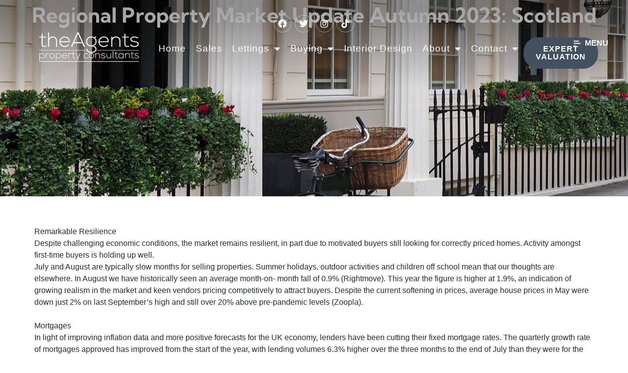

--- FILE ---
content_type: text/html; charset=UTF-8
request_url: https://theagents.properties/regional-property-market-update-autumn-2023-scotland/
body_size: 16440
content:
<!doctype html>
<html lang="en-GB">
<head>
	<meta charset="UTF-8">
	<meta name="viewport" content="width=device-width, initial-scale=1">
	<link rel="profile" href="https://gmpg.org/xfn/11">
	<meta name='robots' content='index, follow, max-image-preview:large, max-snippet:-1, max-video-preview:-1' />
<script id="cookieyes" type="text/javascript" src="https://cdn-cookieyes.com/client_data/bcf009f8c9c8ee8e791ae2ee/script.js"></script><meta property="og:image" content="https://static.propertylogic.net/blog/1454924560/scotland_house_featured_image_resized.jpg" class="tpj-guild-meta-tag" />
	<!-- This site is optimized with the Yoast SEO plugin v26.6 - https://yoast.com/wordpress/plugins/seo/ -->
	<title>Regional Property Market Update Autumn 2023: Scotland - The Agents Property Consultants</title>
	<link rel="canonical" href="https://www.guildproperty.co.uk/news/post-regional-property-market-update-autumn-2023-scotland-1694187558" />
	<meta property="og:locale" content="en_GB" />
	<meta property="og:type" content="article" />
	<meta property="og:title" content="Regional Property Market Update Autumn 2023: Scotland - The Agents Property Consultants" />
	<meta property="og:description" content="Remarkable Resilience Despite challenging economic conditions, the market remains resilient, in part due to motivated buyers still looking for correctly priced homes. Activity amongst first-time buyers is holding up well. July and August are typically slow months for selling properties. Summer holidays, outdoor activities and children off school mean that our thoughts are elsewhere. In [&hellip;]" />
	<meta property="og:url" content="https://theagents.properties/regional-property-market-update-autumn-2023-scotland/" />
	<meta property="og:site_name" content="The Agents Property Consultants" />
	<meta property="article:published_time" content="2023-09-11T13:59:17+00:00" />
	<meta property="og:image" content="https://theagents.properties/wp-content/uploads/2023/11/open-graph-image.jpg" />
	<meta property="og:image:width" content="1200" />
	<meta property="og:image:height" content="675" />
	<meta property="og:image:type" content="image/jpeg" />
	<meta name="author" content="guild" />
	<meta name="twitter:card" content="summary_large_image" />
	<meta name="twitter:label1" content="Written by" />
	<meta name="twitter:data1" content="guild" />
	<meta name="twitter:label2" content="Estimated reading time" />
	<meta name="twitter:data2" content="2 minutes" />
	<script type="application/ld+json" class="yoast-schema-graph">{"@context":"https://schema.org","@graph":[{"@type":"Article","@id":"https://theagents.properties/regional-property-market-update-autumn-2023-scotland/#article","isPartOf":{"@id":"https://theagents.properties/regional-property-market-update-autumn-2023-scotland/"},"author":{"name":"guild","@id":"https://theagents.properties/#/schema/person/39077944327e47db878fb63bc3a047c3"},"headline":"Regional Property Market Update Autumn 2023: Scotland","datePublished":"2023-09-11T13:59:17+00:00","mainEntityOfPage":{"@id":"https://theagents.properties/regional-property-market-update-autumn-2023-scotland/"},"wordCount":504,"publisher":{"@id":"https://theagents.properties/#organization"},"articleSection":["News &amp; Legislation"],"inLanguage":"en-GB"},{"@type":"WebPage","@id":"https://theagents.properties/regional-property-market-update-autumn-2023-scotland/","url":"https://theagents.properties/regional-property-market-update-autumn-2023-scotland/","name":"Regional Property Market Update Autumn 2023: Scotland - The Agents Property Consultants","isPartOf":{"@id":"https://theagents.properties/#website"},"datePublished":"2023-09-11T13:59:17+00:00","breadcrumb":{"@id":"https://theagents.properties/regional-property-market-update-autumn-2023-scotland/#breadcrumb"},"inLanguage":"en-GB","potentialAction":[{"@type":"ReadAction","target":["https://theagents.properties/regional-property-market-update-autumn-2023-scotland/"]}]},{"@type":"BreadcrumbList","@id":"https://theagents.properties/regional-property-market-update-autumn-2023-scotland/#breadcrumb","itemListElement":[{"@type":"ListItem","position":1,"name":"Home","item":"https://theagents.properties/"},{"@type":"ListItem","position":2,"name":"Regional Property Market Update Autumn 2023: Scotland"}]},{"@type":"WebSite","@id":"https://theagents.properties/#website","url":"https://theagents.properties/","name":"The Agents Property Consultants","description":"Henley in Arden property professionals","publisher":{"@id":"https://theagents.properties/#organization"},"potentialAction":[{"@type":"SearchAction","target":{"@type":"EntryPoint","urlTemplate":"https://theagents.properties/?s={search_term_string}"},"query-input":{"@type":"PropertyValueSpecification","valueRequired":true,"valueName":"search_term_string"}}],"inLanguage":"en-GB"},{"@type":"Organization","@id":"https://theagents.properties/#organization","name":"The Agents Property Consultants","url":"https://theagents.properties/","logo":{"@type":"ImageObject","inLanguage":"en-GB","@id":"https://theagents.properties/#/schema/logo/image/","url":"https://theagents.properties/wp-content/uploads/2023/03/the-agents-logo-white.png","contentUrl":"https://theagents.properties/wp-content/uploads/2023/03/the-agents-logo-white.png","width":507,"height":150,"caption":"The Agents Property Consultants"},"image":{"@id":"https://theagents.properties/#/schema/logo/image/"}},{"@type":"Person","@id":"https://theagents.properties/#/schema/person/39077944327e47db878fb63bc3a047c3","name":"guild","image":{"@type":"ImageObject","inLanguage":"en-GB","@id":"https://theagents.properties/#/schema/person/image/","url":"https://secure.gravatar.com/avatar/?s=96&d=mm&r=g","contentUrl":"https://secure.gravatar.com/avatar/?s=96&d=mm&r=g","caption":"guild"},"url":"https://theagents.properties/author/guild/"}]}</script>
	<!-- / Yoast SEO plugin. -->


<link rel='dns-prefetch' href='//maps.googleapis.com' />
<link rel="alternate" type="application/rss+xml" title="The Agents Property Consultants &raquo; Feed" href="https://theagents.properties/feed/" />
<link rel="alternate" title="oEmbed (JSON)" type="application/json+oembed" href="https://theagents.properties/wp-json/oembed/1.0/embed?url=https%3A%2F%2Ftheagents.properties%2Fregional-property-market-update-autumn-2023-scotland%2F" />
<link rel="alternate" title="oEmbed (XML)" type="text/xml+oembed" href="https://theagents.properties/wp-json/oembed/1.0/embed?url=https%3A%2F%2Ftheagents.properties%2Fregional-property-market-update-autumn-2023-scotland%2F&#038;format=xml" />
<style id='wp-img-auto-sizes-contain-inline-css'>
img:is([sizes=auto i],[sizes^="auto," i]){contain-intrinsic-size:3000px 1500px}
/*# sourceURL=wp-img-auto-sizes-contain-inline-css */
</style>
<style id='wp-emoji-styles-inline-css'>

	img.wp-smiley, img.emoji {
		display: inline !important;
		border: none !important;
		box-shadow: none !important;
		height: 1em !important;
		width: 1em !important;
		margin: 0 0.07em !important;
		vertical-align: -0.1em !important;
		background: none !important;
		padding: 0 !important;
	}
/*# sourceURL=wp-emoji-styles-inline-css */
</style>
<link rel='stylesheet' id='wp-block-library-css' href='https://theagents.properties/wp-includes/css/dist/block-library/style.min.css?ver=6.9' media='all' />
<style id='global-styles-inline-css'>
:root{--wp--preset--aspect-ratio--square: 1;--wp--preset--aspect-ratio--4-3: 4/3;--wp--preset--aspect-ratio--3-4: 3/4;--wp--preset--aspect-ratio--3-2: 3/2;--wp--preset--aspect-ratio--2-3: 2/3;--wp--preset--aspect-ratio--16-9: 16/9;--wp--preset--aspect-ratio--9-16: 9/16;--wp--preset--color--black: #000000;--wp--preset--color--cyan-bluish-gray: #abb8c3;--wp--preset--color--white: #ffffff;--wp--preset--color--pale-pink: #f78da7;--wp--preset--color--vivid-red: #cf2e2e;--wp--preset--color--luminous-vivid-orange: #ff6900;--wp--preset--color--luminous-vivid-amber: #fcb900;--wp--preset--color--light-green-cyan: #7bdcb5;--wp--preset--color--vivid-green-cyan: #00d084;--wp--preset--color--pale-cyan-blue: #8ed1fc;--wp--preset--color--vivid-cyan-blue: #0693e3;--wp--preset--color--vivid-purple: #9b51e0;--wp--preset--gradient--vivid-cyan-blue-to-vivid-purple: linear-gradient(135deg,rgb(6,147,227) 0%,rgb(155,81,224) 100%);--wp--preset--gradient--light-green-cyan-to-vivid-green-cyan: linear-gradient(135deg,rgb(122,220,180) 0%,rgb(0,208,130) 100%);--wp--preset--gradient--luminous-vivid-amber-to-luminous-vivid-orange: linear-gradient(135deg,rgb(252,185,0) 0%,rgb(255,105,0) 100%);--wp--preset--gradient--luminous-vivid-orange-to-vivid-red: linear-gradient(135deg,rgb(255,105,0) 0%,rgb(207,46,46) 100%);--wp--preset--gradient--very-light-gray-to-cyan-bluish-gray: linear-gradient(135deg,rgb(238,238,238) 0%,rgb(169,184,195) 100%);--wp--preset--gradient--cool-to-warm-spectrum: linear-gradient(135deg,rgb(74,234,220) 0%,rgb(151,120,209) 20%,rgb(207,42,186) 40%,rgb(238,44,130) 60%,rgb(251,105,98) 80%,rgb(254,248,76) 100%);--wp--preset--gradient--blush-light-purple: linear-gradient(135deg,rgb(255,206,236) 0%,rgb(152,150,240) 100%);--wp--preset--gradient--blush-bordeaux: linear-gradient(135deg,rgb(254,205,165) 0%,rgb(254,45,45) 50%,rgb(107,0,62) 100%);--wp--preset--gradient--luminous-dusk: linear-gradient(135deg,rgb(255,203,112) 0%,rgb(199,81,192) 50%,rgb(65,88,208) 100%);--wp--preset--gradient--pale-ocean: linear-gradient(135deg,rgb(255,245,203) 0%,rgb(182,227,212) 50%,rgb(51,167,181) 100%);--wp--preset--gradient--electric-grass: linear-gradient(135deg,rgb(202,248,128) 0%,rgb(113,206,126) 100%);--wp--preset--gradient--midnight: linear-gradient(135deg,rgb(2,3,129) 0%,rgb(40,116,252) 100%);--wp--preset--font-size--small: 13px;--wp--preset--font-size--medium: 20px;--wp--preset--font-size--large: 36px;--wp--preset--font-size--x-large: 42px;--wp--preset--spacing--20: 0.44rem;--wp--preset--spacing--30: 0.67rem;--wp--preset--spacing--40: 1rem;--wp--preset--spacing--50: 1.5rem;--wp--preset--spacing--60: 2.25rem;--wp--preset--spacing--70: 3.38rem;--wp--preset--spacing--80: 5.06rem;--wp--preset--shadow--natural: 6px 6px 9px rgba(0, 0, 0, 0.2);--wp--preset--shadow--deep: 12px 12px 50px rgba(0, 0, 0, 0.4);--wp--preset--shadow--sharp: 6px 6px 0px rgba(0, 0, 0, 0.2);--wp--preset--shadow--outlined: 6px 6px 0px -3px rgb(255, 255, 255), 6px 6px rgb(0, 0, 0);--wp--preset--shadow--crisp: 6px 6px 0px rgb(0, 0, 0);}:root { --wp--style--global--content-size: 800px;--wp--style--global--wide-size: 1200px; }:where(body) { margin: 0; }.wp-site-blocks > .alignleft { float: left; margin-right: 2em; }.wp-site-blocks > .alignright { float: right; margin-left: 2em; }.wp-site-blocks > .aligncenter { justify-content: center; margin-left: auto; margin-right: auto; }:where(.wp-site-blocks) > * { margin-block-start: 24px; margin-block-end: 0; }:where(.wp-site-blocks) > :first-child { margin-block-start: 0; }:where(.wp-site-blocks) > :last-child { margin-block-end: 0; }:root { --wp--style--block-gap: 24px; }:root :where(.is-layout-flow) > :first-child{margin-block-start: 0;}:root :where(.is-layout-flow) > :last-child{margin-block-end: 0;}:root :where(.is-layout-flow) > *{margin-block-start: 24px;margin-block-end: 0;}:root :where(.is-layout-constrained) > :first-child{margin-block-start: 0;}:root :where(.is-layout-constrained) > :last-child{margin-block-end: 0;}:root :where(.is-layout-constrained) > *{margin-block-start: 24px;margin-block-end: 0;}:root :where(.is-layout-flex){gap: 24px;}:root :where(.is-layout-grid){gap: 24px;}.is-layout-flow > .alignleft{float: left;margin-inline-start: 0;margin-inline-end: 2em;}.is-layout-flow > .alignright{float: right;margin-inline-start: 2em;margin-inline-end: 0;}.is-layout-flow > .aligncenter{margin-left: auto !important;margin-right: auto !important;}.is-layout-constrained > .alignleft{float: left;margin-inline-start: 0;margin-inline-end: 2em;}.is-layout-constrained > .alignright{float: right;margin-inline-start: 2em;margin-inline-end: 0;}.is-layout-constrained > .aligncenter{margin-left: auto !important;margin-right: auto !important;}.is-layout-constrained > :where(:not(.alignleft):not(.alignright):not(.alignfull)){max-width: var(--wp--style--global--content-size);margin-left: auto !important;margin-right: auto !important;}.is-layout-constrained > .alignwide{max-width: var(--wp--style--global--wide-size);}body .is-layout-flex{display: flex;}.is-layout-flex{flex-wrap: wrap;align-items: center;}.is-layout-flex > :is(*, div){margin: 0;}body .is-layout-grid{display: grid;}.is-layout-grid > :is(*, div){margin: 0;}body{padding-top: 0px;padding-right: 0px;padding-bottom: 0px;padding-left: 0px;}a:where(:not(.wp-element-button)){text-decoration: underline;}:root :where(.wp-element-button, .wp-block-button__link){background-color: #32373c;border-width: 0;color: #fff;font-family: inherit;font-size: inherit;font-style: inherit;font-weight: inherit;letter-spacing: inherit;line-height: inherit;padding-top: calc(0.667em + 2px);padding-right: calc(1.333em + 2px);padding-bottom: calc(0.667em + 2px);padding-left: calc(1.333em + 2px);text-decoration: none;text-transform: inherit;}.has-black-color{color: var(--wp--preset--color--black) !important;}.has-cyan-bluish-gray-color{color: var(--wp--preset--color--cyan-bluish-gray) !important;}.has-white-color{color: var(--wp--preset--color--white) !important;}.has-pale-pink-color{color: var(--wp--preset--color--pale-pink) !important;}.has-vivid-red-color{color: var(--wp--preset--color--vivid-red) !important;}.has-luminous-vivid-orange-color{color: var(--wp--preset--color--luminous-vivid-orange) !important;}.has-luminous-vivid-amber-color{color: var(--wp--preset--color--luminous-vivid-amber) !important;}.has-light-green-cyan-color{color: var(--wp--preset--color--light-green-cyan) !important;}.has-vivid-green-cyan-color{color: var(--wp--preset--color--vivid-green-cyan) !important;}.has-pale-cyan-blue-color{color: var(--wp--preset--color--pale-cyan-blue) !important;}.has-vivid-cyan-blue-color{color: var(--wp--preset--color--vivid-cyan-blue) !important;}.has-vivid-purple-color{color: var(--wp--preset--color--vivid-purple) !important;}.has-black-background-color{background-color: var(--wp--preset--color--black) !important;}.has-cyan-bluish-gray-background-color{background-color: var(--wp--preset--color--cyan-bluish-gray) !important;}.has-white-background-color{background-color: var(--wp--preset--color--white) !important;}.has-pale-pink-background-color{background-color: var(--wp--preset--color--pale-pink) !important;}.has-vivid-red-background-color{background-color: var(--wp--preset--color--vivid-red) !important;}.has-luminous-vivid-orange-background-color{background-color: var(--wp--preset--color--luminous-vivid-orange) !important;}.has-luminous-vivid-amber-background-color{background-color: var(--wp--preset--color--luminous-vivid-amber) !important;}.has-light-green-cyan-background-color{background-color: var(--wp--preset--color--light-green-cyan) !important;}.has-vivid-green-cyan-background-color{background-color: var(--wp--preset--color--vivid-green-cyan) !important;}.has-pale-cyan-blue-background-color{background-color: var(--wp--preset--color--pale-cyan-blue) !important;}.has-vivid-cyan-blue-background-color{background-color: var(--wp--preset--color--vivid-cyan-blue) !important;}.has-vivid-purple-background-color{background-color: var(--wp--preset--color--vivid-purple) !important;}.has-black-border-color{border-color: var(--wp--preset--color--black) !important;}.has-cyan-bluish-gray-border-color{border-color: var(--wp--preset--color--cyan-bluish-gray) !important;}.has-white-border-color{border-color: var(--wp--preset--color--white) !important;}.has-pale-pink-border-color{border-color: var(--wp--preset--color--pale-pink) !important;}.has-vivid-red-border-color{border-color: var(--wp--preset--color--vivid-red) !important;}.has-luminous-vivid-orange-border-color{border-color: var(--wp--preset--color--luminous-vivid-orange) !important;}.has-luminous-vivid-amber-border-color{border-color: var(--wp--preset--color--luminous-vivid-amber) !important;}.has-light-green-cyan-border-color{border-color: var(--wp--preset--color--light-green-cyan) !important;}.has-vivid-green-cyan-border-color{border-color: var(--wp--preset--color--vivid-green-cyan) !important;}.has-pale-cyan-blue-border-color{border-color: var(--wp--preset--color--pale-cyan-blue) !important;}.has-vivid-cyan-blue-border-color{border-color: var(--wp--preset--color--vivid-cyan-blue) !important;}.has-vivid-purple-border-color{border-color: var(--wp--preset--color--vivid-purple) !important;}.has-vivid-cyan-blue-to-vivid-purple-gradient-background{background: var(--wp--preset--gradient--vivid-cyan-blue-to-vivid-purple) !important;}.has-light-green-cyan-to-vivid-green-cyan-gradient-background{background: var(--wp--preset--gradient--light-green-cyan-to-vivid-green-cyan) !important;}.has-luminous-vivid-amber-to-luminous-vivid-orange-gradient-background{background: var(--wp--preset--gradient--luminous-vivid-amber-to-luminous-vivid-orange) !important;}.has-luminous-vivid-orange-to-vivid-red-gradient-background{background: var(--wp--preset--gradient--luminous-vivid-orange-to-vivid-red) !important;}.has-very-light-gray-to-cyan-bluish-gray-gradient-background{background: var(--wp--preset--gradient--very-light-gray-to-cyan-bluish-gray) !important;}.has-cool-to-warm-spectrum-gradient-background{background: var(--wp--preset--gradient--cool-to-warm-spectrum) !important;}.has-blush-light-purple-gradient-background{background: var(--wp--preset--gradient--blush-light-purple) !important;}.has-blush-bordeaux-gradient-background{background: var(--wp--preset--gradient--blush-bordeaux) !important;}.has-luminous-dusk-gradient-background{background: var(--wp--preset--gradient--luminous-dusk) !important;}.has-pale-ocean-gradient-background{background: var(--wp--preset--gradient--pale-ocean) !important;}.has-electric-grass-gradient-background{background: var(--wp--preset--gradient--electric-grass) !important;}.has-midnight-gradient-background{background: var(--wp--preset--gradient--midnight) !important;}.has-small-font-size{font-size: var(--wp--preset--font-size--small) !important;}.has-medium-font-size{font-size: var(--wp--preset--font-size--medium) !important;}.has-large-font-size{font-size: var(--wp--preset--font-size--large) !important;}.has-x-large-font-size{font-size: var(--wp--preset--font-size--x-large) !important;}
/*# sourceURL=global-styles-inline-css */
</style>

<link rel='stylesheet' id='blade_tpj_css-css' href='https://theagents.properties/wp-content/plugins/tpj-wp-plugin-blade/assets/dist/css/index.css?ver=6.9' media='all' />
<link rel='stylesheet' id='hello-elementor-css' href='https://theagents.properties/wp-content/themes/hello-elementor/assets/css/reset.css?ver=3.4.6' media='all' />
<link rel='stylesheet' id='hello-elementor-theme-style-css' href='https://theagents.properties/wp-content/themes/hello-elementor/assets/css/theme.css?ver=3.4.6' media='all' />
<link rel='stylesheet' id='hello-elementor-header-footer-css' href='https://theagents.properties/wp-content/themes/hello-elementor/assets/css/header-footer.css?ver=3.4.6' media='all' />
<link rel='stylesheet' id='elementor-frontend-css' href='https://theagents.properties/wp-content/uploads/elementor/css/custom-frontend.min.css?ver=1755014554' media='all' />
<link rel='stylesheet' id='elementor-post-5-css' href='https://theagents.properties/wp-content/uploads/elementor/css/post-5.css?ver=1755014554' media='all' />
<link rel='stylesheet' id='widget-social-icons-css' href='https://theagents.properties/wp-content/plugins/elementor/assets/css/widget-social-icons.min.css?ver=3.30.2' media='all' />
<link rel='stylesheet' id='e-apple-webkit-css' href='https://theagents.properties/wp-content/uploads/elementor/css/custom-apple-webkit.min.css?ver=1755014554' media='all' />
<link rel='stylesheet' id='widget-image-css' href='https://theagents.properties/wp-content/plugins/elementor/assets/css/widget-image.min.css?ver=3.30.2' media='all' />
<link rel='stylesheet' id='widget-nav-menu-css' href='https://theagents.properties/wp-content/uploads/elementor/css/custom-pro-widget-nav-menu.min.css?ver=1755014554' media='all' />
<link rel='stylesheet' id='widget-icon-box-css' href='https://theagents.properties/wp-content/uploads/elementor/css/custom-widget-icon-box.min.css?ver=1755014554' media='all' />
<link rel='stylesheet' id='widget-heading-css' href='https://theagents.properties/wp-content/plugins/elementor/assets/css/widget-heading.min.css?ver=3.30.2' media='all' />
<link rel='stylesheet' id='e-animation-fadeIn-css' href='https://theagents.properties/wp-content/plugins/elementor/assets/lib/animations/styles/fadeIn.min.css?ver=3.30.2' media='all' />
<link rel='stylesheet' id='e-popup-css' href='https://theagents.properties/wp-content/plugins/elementor-pro/assets/css/conditionals/popup.min.css?ver=3.30.1' media='all' />
<link rel='stylesheet' id='elementor-icons-css' href='https://theagents.properties/wp-content/plugins/elementor/assets/lib/eicons/css/elementor-icons.min.css?ver=5.43.0' media='all' />
<link rel='stylesheet' id='uael-frontend-css' href='https://theagents.properties/wp-content/plugins/ultimate-elementor/assets/min-css/uael-frontend.min.css?ver=1.40.0' media='all' />
<link rel='stylesheet' id='uael-teammember-social-icons-css' href='https://theagents.properties/wp-content/plugins/elementor/assets/css/widget-social-icons.min.css?ver=3.24.0' media='all' />
<link rel='stylesheet' id='uael-social-share-icons-brands-css' href='https://theagents.properties/wp-content/plugins/elementor/assets/lib/font-awesome/css/brands.css?ver=5.15.3' media='all' />
<link rel='stylesheet' id='uael-social-share-icons-fontawesome-css' href='https://theagents.properties/wp-content/plugins/elementor/assets/lib/font-awesome/css/fontawesome.css?ver=5.15.3' media='all' />
<link rel='stylesheet' id='uael-nav-menu-icons-css' href='https://theagents.properties/wp-content/plugins/elementor/assets/lib/font-awesome/css/solid.css?ver=5.15.3' media='all' />
<link rel='stylesheet' id='elementor-post-27-css' href='https://theagents.properties/wp-content/uploads/elementor/css/post-27.css?ver=1755178385' media='all' />
<link rel='stylesheet' id='elementor-post-290-css' href='https://theagents.properties/wp-content/uploads/elementor/css/post-290.css?ver=1755084262' media='all' />
<link rel='stylesheet' id='elementor-post-1248-css' href='https://theagents.properties/wp-content/uploads/elementor/css/post-1248.css?ver=1755014971' media='all' />
<link rel='stylesheet' id='elementor-post-735-css' href='https://theagents.properties/wp-content/uploads/elementor/css/post-735.css?ver=1755014555' media='all' />
<link rel='stylesheet' id='hello-elementor-child-style-css' href='https://theagents.properties/wp-content/themes/hello-theme-child-master/style.css?ver=2.0.0' media='all' />
<link rel='stylesheet' id='elementor-gf-local-kumbhsans-css' href='https://theagents.properties/wp-content/uploads/elementor/google-fonts/css/kumbhsans.css?ver=1744069709' media='all' />
<link rel='stylesheet' id='elementor-icons-shared-0-css' href='https://theagents.properties/wp-content/plugins/elementor/assets/lib/font-awesome/css/fontawesome.min.css?ver=5.15.3' media='all' />
<link rel='stylesheet' id='elementor-icons-fa-brands-css' href='https://theagents.properties/wp-content/plugins/elementor/assets/lib/font-awesome/css/brands.min.css?ver=5.15.3' media='all' />
<link rel='stylesheet' id='elementor-icons-fa-solid-css' href='https://theagents.properties/wp-content/plugins/elementor/assets/lib/font-awesome/css/solid.min.css?ver=5.15.3' media='all' />
<script src="https://theagents.properties/wp-includes/js/jquery/jquery.min.js?ver=3.7.1" id="jquery-core-js"></script>
<script src="https://theagents.properties/wp-includes/js/jquery/jquery-migrate.min.js?ver=3.4.1" id="jquery-migrate-js"></script>
<link rel="https://api.w.org/" href="https://theagents.properties/wp-json/" /><link rel="alternate" title="JSON" type="application/json" href="https://theagents.properties/wp-json/wp/v2/posts/1400" /><link rel="EditURI" type="application/rsd+xml" title="RSD" href="https://theagents.properties/xmlrpc.php?rsd" />
<meta name="generator" content="WordPress 6.9" />
<link rel='shortlink' href='https://theagents.properties/?p=1400' />
<!-- Google tag (gtag.js) -->
<script async src="https://www.googletagmanager.com/gtag/js?id=G-B83JLSLEQM"></script>
<script>
  window.dataLayer = window.dataLayer || [];
  function gtag(){dataLayer.push(arguments);}
  gtag('js', new Date());

  gtag('config', 'G-B83JLSLEQM');
</script><meta name="generator" content="Elementor 3.30.2; features: additional_custom_breakpoints; settings: css_print_method-external, google_font-enabled, font_display-swap">
<!-- Google tag (gtag.js) -->
<script async src="https://www.googletagmanager.com/gtag/js?id=G-VBRDYSW4NK"></script>
<script type="text/plain" cookie-consent="tracking">
  window.dataLayer = window.dataLayer || [];
  function gtag(){dataLayer.push(arguments);}
  gtag('js', new Date());

  gtag('config', 'G-VBRDYSW4NK');
</script>
			<style>
				.e-con.e-parent:nth-of-type(n+4):not(.e-lazyloaded):not(.e-no-lazyload),
				.e-con.e-parent:nth-of-type(n+4):not(.e-lazyloaded):not(.e-no-lazyload) * {
					background-image: none !important;
				}
				@media screen and (max-height: 1024px) {
					.e-con.e-parent:nth-of-type(n+3):not(.e-lazyloaded):not(.e-no-lazyload),
					.e-con.e-parent:nth-of-type(n+3):not(.e-lazyloaded):not(.e-no-lazyload) * {
						background-image: none !important;
					}
				}
				@media screen and (max-height: 640px) {
					.e-con.e-parent:nth-of-type(n+2):not(.e-lazyloaded):not(.e-no-lazyload),
					.e-con.e-parent:nth-of-type(n+2):not(.e-lazyloaded):not(.e-no-lazyload) * {
						background-image: none !important;
					}
				}
			</style>
			<noscript><style>.lazyload[data-src]{display:none !important;}</style></noscript><style>.lazyload{background-image:none !important;}.lazyload:before{background-image:none !important;}</style><link rel="icon" href="https://theagents.properties/wp-content/uploads/2023/11/cropped-site-image-32x32.png" sizes="32x32" />
<link rel="icon" href="https://theagents.properties/wp-content/uploads/2023/11/cropped-site-image-192x192.png" sizes="192x192" />
<link rel="apple-touch-icon" href="https://theagents.properties/wp-content/uploads/2023/11/cropped-site-image-180x180.png" />
<meta name="msapplication-TileImage" content="https://theagents.properties/wp-content/uploads/2023/11/cropped-site-image-270x270.png" />
		<style id="wp-custom-css">
			.cky-consent-container .cky-consent-bar .cky-notice .cky-notice-btn-wrapper .cky-btn {margin-top:20px;}
		</style>
		</head>
<body class="wp-singular post-template-default single single-post postid-1400 single-format-standard wp-custom-logo wp-embed-responsive wp-theme-hello-elementor wp-child-theme-hello-theme-child-master hello-elementor-default elementor-default elementor-kit-5 elementor-page-1248">


<a class="skip-link screen-reader-text" href="#content">Skip to content</a>

		<div data-elementor-type="header" data-elementor-id="27" class="elementor elementor-27 elementor-location-header" data-elementor-post-type="elementor_library">
			<div class="elementor-element elementor-element-3dfa6e7 e-con-full header-plaza  e-flex e-con e-parent" data-id="3dfa6e7" data-element_type="container" data-settings="{&quot;position&quot;:&quot;absolute&quot;,&quot;background_background&quot;:&quot;gradient&quot;}">
		<div class="elementor-element elementor-element-c970f2d e-con-full elementor-hidden-tablet elementor-hidden-mobile_extra elementor-hidden-mobile e-flex e-con e-child" data-id="c970f2d" data-element_type="container">
				<div class="elementor-element elementor-element-deba6f2 elementor-shape-circle elementor-grid-0 e-grid-align-center elementor-widget elementor-widget-social-icons" data-id="deba6f2" data-element_type="widget" data-widget_type="social-icons.default">
				<div class="elementor-widget-container">
							<div class="elementor-social-icons-wrapper elementor-grid" role="list">
							<span class="elementor-grid-item" role="listitem">
					<a class="elementor-icon elementor-social-icon elementor-social-icon-facebook elementor-repeater-item-623b045" href="https://www.facebook.com/theagents.properties" target="_blank" rel="nofollow">
						<span class="elementor-screen-only">Facebook</span>
						<i class="fab fa-facebook"></i>					</a>
				</span>
							<span class="elementor-grid-item" role="listitem">
					<a class="elementor-icon elementor-social-icon elementor-social-icon-twitter elementor-repeater-item-e78e5eb" href="https://twitter.com/theagentspc" target="_blank" rel="nofollow">
						<span class="elementor-screen-only">Twitter</span>
						<i class="fab fa-twitter"></i>					</a>
				</span>
							<span class="elementor-grid-item" role="listitem">
					<a class="elementor-icon elementor-social-icon elementor-social-icon-instagram elementor-repeater-item-59c73e0" href="https://www.instagram.com/theagents.properties/" target="_blank" rel="nofollow">
						<span class="elementor-screen-only">Instagram</span>
						<i class="fab fa-instagram"></i>					</a>
				</span>
							<span class="elementor-grid-item" role="listitem">
					<a class="elementor-icon elementor-social-icon elementor-social-icon-tiktok elementor-repeater-item-7e05af0" href="https://www.tiktok.com/@theagents.properties" target="_blank">
						<span class="elementor-screen-only">Tiktok</span>
						<i class="fab fa-tiktok"></i>					</a>
				</span>
					</div>
						</div>
				</div>
				</div>
		<div class="elementor-element elementor-element-71829bc e-con-full e-flex e-con e-child" data-id="71829bc" data-element_type="container">
				<div class="elementor-element elementor-element-471f651 elementor-widget elementor-widget-theme-site-logo elementor-widget-image" data-id="471f651" data-element_type="widget" data-widget_type="theme-site-logo.default">
				<div class="elementor-widget-container">
											<a href="https://theagents.properties">
			<img width="507" height="150" src="[data-uri]" class="attachment-full size-full wp-image-487 lazyload" alt=""   data-src="https://theagents.properties/wp-content/uploads/2023/03/the-agents-logo-white.png" decoding="async" data-srcset="https://theagents.properties/wp-content/uploads/2023/03/the-agents-logo-white.png 507w, https://theagents.properties/wp-content/uploads/2023/03/the-agents-logo-white-300x89.png 300w, https://theagents.properties/wp-content/uploads/2023/03/the-agents-logo-white-150x44.png 150w" data-sizes="auto" data-eio-rwidth="507" data-eio-rheight="150" /><noscript><img width="507" height="150" src="https://theagents.properties/wp-content/uploads/2023/03/the-agents-logo-white.png" class="attachment-full size-full wp-image-487" alt="" srcset="https://theagents.properties/wp-content/uploads/2023/03/the-agents-logo-white.png 507w, https://theagents.properties/wp-content/uploads/2023/03/the-agents-logo-white-300x89.png 300w, https://theagents.properties/wp-content/uploads/2023/03/the-agents-logo-white-150x44.png 150w" sizes="(max-width: 507px) 100vw, 507px" data-eio="l" /></noscript>				</a>
											</div>
				</div>
		<div class="elementor-element elementor-element-ef5b0ef e-con-full e-flex e-con e-child" data-id="ef5b0ef" data-element_type="container">
				<div class="elementor-element elementor-element-78ae896 elementor-hidden-tablet elementor-hidden-mobile_extra elementor-hidden-mobile elementor-nav-menu--dropdown-tablet elementor-nav-menu__text-align-aside elementor-nav-menu--toggle elementor-nav-menu--burger elementor-widget elementor-widget-nav-menu" data-id="78ae896" data-element_type="widget" data-settings="{&quot;layout&quot;:&quot;horizontal&quot;,&quot;submenu_icon&quot;:{&quot;value&quot;:&quot;&lt;i class=\&quot;fas fa-caret-down\&quot;&gt;&lt;\/i&gt;&quot;,&quot;library&quot;:&quot;fa-solid&quot;},&quot;toggle&quot;:&quot;burger&quot;}" data-widget_type="nav-menu.default">
				<div class="elementor-widget-container">
								<nav aria-label="Menu" class="elementor-nav-menu--main elementor-nav-menu__container elementor-nav-menu--layout-horizontal e--pointer-none">
				<ul id="menu-1-78ae896" class="elementor-nav-menu"><li class="menu-item menu-item-type-post_type menu-item-object-page menu-item-home menu-item-1883"><a href="https://theagents.properties/" class="elementor-item">Home</a></li>
<li class="menu-item menu-item-type-custom menu-item-object-custom menu-item-1309"><a href="/property-search/?instruction_type=sale" class="elementor-item">Sales</a></li>
<li class="menu-item menu-item-type-custom menu-item-object-custom menu-item-has-children menu-item-432"><a href="#" class="elementor-item elementor-item-anchor">Lettings</a>
<ul class="sub-menu elementor-nav-menu--dropdown">
	<li class="menu-item menu-item-type-post_type menu-item-object-page menu-item-450"><a href="https://theagents.properties/lettings/" class="elementor-sub-item">Lettings</a></li>
	<li class="menu-item menu-item-type-post_type menu-item-object-page menu-item-543"><a href="https://theagents.properties/tenant-fees/" class="elementor-sub-item">Tenant Fees</a></li>
</ul>
</li>
<li class="menu-item menu-item-type-custom menu-item-object-custom menu-item-has-children menu-item-727"><a href="#" class="elementor-item elementor-item-anchor">Buying</a>
<ul class="sub-menu elementor-nav-menu--dropdown">
	<li class="menu-item menu-item-type-post_type menu-item-object-page menu-item-489"><a href="https://theagents.properties/private-portfolio/" class="elementor-sub-item">Private Portfolio</a></li>
	<li class="menu-item menu-item-type-post_type menu-item-object-page menu-item-436"><a href="https://theagents.properties/buying-agents/" class="elementor-sub-item">Buying Agents</a></li>
</ul>
</li>
<li class="menu-item menu-item-type-custom menu-item-object-custom menu-item-1264"><a target="_blank" href="https://www.theagentsdesignstudio.com/" class="elementor-item">Interior Design</a></li>
<li class="menu-item menu-item-type-custom menu-item-object-custom menu-item-has-children menu-item-431"><a href="#" class="elementor-item elementor-item-anchor">About</a>
<ul class="sub-menu elementor-nav-menu--dropdown">
	<li class="menu-item menu-item-type-post_type menu-item-object-page menu-item-429"><a href="https://theagents.properties/about-us/" class="elementor-sub-item">About Us</a></li>
	<li class="menu-item menu-item-type-post_type menu-item-object-page menu-item-458"><a href="https://theagents.properties/our-awards/" class="elementor-sub-item">Our Awards</a></li>
	<li class="menu-item menu-item-type-post_type menu-item-object-page menu-item-455"><a href="https://theagents.properties/testimonials/" class="elementor-sub-item">Testimonials</a></li>
</ul>
</li>
<li class="menu-item menu-item-type-custom menu-item-object-custom menu-item-has-children menu-item-459"><a href="#" class="elementor-item elementor-item-anchor">Contact</a>
<ul class="sub-menu elementor-nav-menu--dropdown">
	<li class="menu-item menu-item-type-post_type menu-item-object-page menu-item-454"><a href="https://theagents.properties/contact-us/" class="elementor-sub-item">Contact Us</a></li>
	<li class="menu-item menu-item-type-post_type menu-item-object-page menu-item-452"><a href="https://theagents.properties/valuations/" class="elementor-sub-item">Valuations</a></li>
	<li class="menu-item menu-item-type-post_type menu-item-object-page menu-item-453"><a href="https://theagents.properties/register/" class="elementor-sub-item">Register</a></li>
</ul>
</li>
</ul>			</nav>
					<div class="elementor-menu-toggle" role="button" tabindex="0" aria-label="Menu Toggle" aria-expanded="false">
			<i aria-hidden="true" role="presentation" class="elementor-menu-toggle__icon--open eicon-menu-bar"></i><i aria-hidden="true" role="presentation" class="elementor-menu-toggle__icon--close eicon-close"></i>		</div>
					<nav class="elementor-nav-menu--dropdown elementor-nav-menu__container" aria-hidden="true">
				<ul id="menu-2-78ae896" class="elementor-nav-menu"><li class="menu-item menu-item-type-post_type menu-item-object-page menu-item-home menu-item-1883"><a href="https://theagents.properties/" class="elementor-item" tabindex="-1">Home</a></li>
<li class="menu-item menu-item-type-custom menu-item-object-custom menu-item-1309"><a href="/property-search/?instruction_type=sale" class="elementor-item" tabindex="-1">Sales</a></li>
<li class="menu-item menu-item-type-custom menu-item-object-custom menu-item-has-children menu-item-432"><a href="#" class="elementor-item elementor-item-anchor" tabindex="-1">Lettings</a>
<ul class="sub-menu elementor-nav-menu--dropdown">
	<li class="menu-item menu-item-type-post_type menu-item-object-page menu-item-450"><a href="https://theagents.properties/lettings/" class="elementor-sub-item" tabindex="-1">Lettings</a></li>
	<li class="menu-item menu-item-type-post_type menu-item-object-page menu-item-543"><a href="https://theagents.properties/tenant-fees/" class="elementor-sub-item" tabindex="-1">Tenant Fees</a></li>
</ul>
</li>
<li class="menu-item menu-item-type-custom menu-item-object-custom menu-item-has-children menu-item-727"><a href="#" class="elementor-item elementor-item-anchor" tabindex="-1">Buying</a>
<ul class="sub-menu elementor-nav-menu--dropdown">
	<li class="menu-item menu-item-type-post_type menu-item-object-page menu-item-489"><a href="https://theagents.properties/private-portfolio/" class="elementor-sub-item" tabindex="-1">Private Portfolio</a></li>
	<li class="menu-item menu-item-type-post_type menu-item-object-page menu-item-436"><a href="https://theagents.properties/buying-agents/" class="elementor-sub-item" tabindex="-1">Buying Agents</a></li>
</ul>
</li>
<li class="menu-item menu-item-type-custom menu-item-object-custom menu-item-1264"><a target="_blank" href="https://www.theagentsdesignstudio.com/" class="elementor-item" tabindex="-1">Interior Design</a></li>
<li class="menu-item menu-item-type-custom menu-item-object-custom menu-item-has-children menu-item-431"><a href="#" class="elementor-item elementor-item-anchor" tabindex="-1">About</a>
<ul class="sub-menu elementor-nav-menu--dropdown">
	<li class="menu-item menu-item-type-post_type menu-item-object-page menu-item-429"><a href="https://theagents.properties/about-us/" class="elementor-sub-item" tabindex="-1">About Us</a></li>
	<li class="menu-item menu-item-type-post_type menu-item-object-page menu-item-458"><a href="https://theagents.properties/our-awards/" class="elementor-sub-item" tabindex="-1">Our Awards</a></li>
	<li class="menu-item menu-item-type-post_type menu-item-object-page menu-item-455"><a href="https://theagents.properties/testimonials/" class="elementor-sub-item" tabindex="-1">Testimonials</a></li>
</ul>
</li>
<li class="menu-item menu-item-type-custom menu-item-object-custom menu-item-has-children menu-item-459"><a href="#" class="elementor-item elementor-item-anchor" tabindex="-1">Contact</a>
<ul class="sub-menu elementor-nav-menu--dropdown">
	<li class="menu-item menu-item-type-post_type menu-item-object-page menu-item-454"><a href="https://theagents.properties/contact-us/" class="elementor-sub-item" tabindex="-1">Contact Us</a></li>
	<li class="menu-item menu-item-type-post_type menu-item-object-page menu-item-452"><a href="https://theagents.properties/valuations/" class="elementor-sub-item" tabindex="-1">Valuations</a></li>
	<li class="menu-item menu-item-type-post_type menu-item-object-page menu-item-453"><a href="https://theagents.properties/register/" class="elementor-sub-item" tabindex="-1">Register</a></li>
</ul>
</li>
</ul>			</nav>
						</div>
				</div>
				<div class="elementor-element elementor-element-60cf0ac elementor-widget elementor-widget-button" data-id="60cf0ac" data-element_type="widget" data-widget_type="button.default">
				<div class="elementor-widget-container">
									<div class="elementor-button-wrapper">
					<a class="elementor-button elementor-button-link elementor-size-sm" href="/valuations/">
						<span class="elementor-button-content-wrapper">
									<span class="elementor-button-text">Expert Valuation</span>
					</span>
					</a>
				</div>
								</div>
				</div>
				<div class="elementor-element elementor-element-87602fc elementor-position-left elementor-vertical-align-middle elementor-hidden-desktop elementor-mobile-position-left elementor-view-default elementor-widget elementor-widget-icon-box" data-id="87602fc" data-element_type="widget" data-widget_type="icon-box.default">
				<div class="elementor-widget-container">
							<div class="elementor-icon-box-wrapper">

						<div class="elementor-icon-box-icon">
				<a href="#elementor-action%3Aaction%3Dpopup%3Aopen%26settings%3DeyJpZCI6IjczNSIsInRvZ2dsZSI6ZmFsc2V9" class="elementor-icon" tabindex="-1" aria-label="MENU">
				<svg xmlns="http://www.w3.org/2000/svg" xmlns:xlink="http://www.w3.org/1999/xlink" xmlns:serif="http://www.serif.com/" width="100%" height="100%" viewBox="0 0 15 16" xml:space="preserve" style="fill-rule:evenodd;clip-rule:evenodd;stroke-linejoin:round;stroke-miterlimit:2;">    <g transform="matrix(1,0,0,1,-1,-2)">        <rect x="1" y="4" width="11" height="2" style="fill:white;"></rect>    </g>    <g transform="matrix(1,0,0,1,0,1)">        <rect x="0" y="6" width="15" height="2" style="fill:white;"></rect>    </g>    <g transform="matrix(1,0,0,1,0,2)">        <rect x="0" y="10" width="5" height="2" style="fill:rgb(157,200,100);"></rect>    </g></svg>				</a>
			</div>
			
						<div class="elementor-icon-box-content">

									<div class="elementor-icon-box-title">
						<a href="#elementor-action%3Aaction%3Dpopup%3Aopen%26settings%3DeyJpZCI6IjczNSIsInRvZ2dsZSI6ZmFsc2V9" >
							MENU						</a>
					</div>
				
				
			</div>
			
		</div>
						</div>
				</div>
				</div>
				</div>
				</div>
				</div>
				<div data-elementor-type="single-post" data-elementor-id="1248" class="elementor elementor-1248 elementor-location-single post-1400 post type-post status-publish format-standard hentry category-news-legislation" data-elementor-post-type="elementor_library">
			<div class="elementor-element elementor-element-6722c61d e-con-full e-flex e-con e-parent" data-id="6722c61d" data-element_type="container" data-settings="{&quot;background_background&quot;:&quot;classic&quot;}">
				<div class="elementor-element elementor-element-678a9a01 elementor-widget elementor-widget-heading" data-id="678a9a01" data-element_type="widget" data-widget_type="heading.default">
				<div class="elementor-widget-container">
					<h1 class="elementor-heading-title elementor-size-default">Regional Property Market Update Autumn 2023: Scotland</h1>				</div>
				</div>
				</div>
		<div class="elementor-element elementor-element-5fdbd8d2 e-flex e-con-boxed e-con e-parent" data-id="5fdbd8d2" data-element_type="container">
					<div class="e-con-inner">
				<div class="elementor-element elementor-element-8d669d6 elementor-widget elementor-widget-theme-post-content" data-id="8d669d6" data-element_type="widget" data-widget_type="theme-post-content.default">
				<div class="elementor-widget-container">
					<p>Remarkable Resilience<br />
Despite challenging economic conditions, the market remains resilient, in part due to motivated buyers still looking for correctly priced homes. Activity amongst first-time buyers is holding up well.<br />
July and August are typically slow months for selling properties. Summer holidays, outdoor activities and children off school mean that our thoughts are elsewhere. In August we have historically seen an average month-on- month fall of 0.9% (Rightmove). This year the figure is higher at 1.9%, an indication of growing realism in the market and keen vendors pricing competitively to attract buyers. Despite the current softening in prices, average house prices in May were down just 2% on last September&rsquo;s high and still over 20% above pre-pandemic levels (Zoopla).<br />
&nbsp;<br />
Mortgages<br />
In light of improving inflation data and more positive forecasts for the UK economy, lenders have been cutting their fixed mortgage rates. The quarterly growth rate of mortgages approved has improved from the start of the year, with lending volumes 6.3% higher over the three months to the end of July than they were for the prior three months. Whilst current levels are higher than at the end of 2022 and early 2023, they are considerably lower than a year ago (Bank of England).</p>
<p>At 0%, annual property price growth in Scotland has moderated from 0.6% at the start of the year. Price growth is currently strongest in East Lothian, Na h-Eileanan Siar and Inverclyde.<br />
The supply of properties is constrained, with the number of available properties 10% lower than the same time in 2019, in part preventing more significant price falls so far this year (Rightmove).&nbsp;Homes are selling more quickly, with the average time to secure a buyer standing at 55 days compared to 61 days in 2019 (Rightmove).&nbsp;<br />
With 6.5% of homes for sale seeing cuts of over 5% to asking prices, a level that is 60% above the five-year average (Zoopla), buyers are becoming more price sensitive and the importance of pricing right the first time is paramount. Realistically priced homes are still seeing multiple prospective buyers.</p>
<p>The sales market is proving resilient despite high mortgage rates and cost-of-living pressures. Average asking prices across the UK in Q2 2023 are higher than Q1, and up by 24% on 2019, with the gap between initial asking and exchanged prices similar to pre-pandemic levels (TwentyCi). The market has shifted in favour of buyers, with 70% of agents surveyed saying it is a buyer&rsquo;s market and just 3% saying sellers are more in control (Dataloft Inform Poll of Subscribers).<br />
In light of higher mortgage rates and high living costs, sales volumes have taken a hit, with some people delaying moving or looking for smaller, more affordable homes. This means there continues to be different patterns across different parts of the market and different property types. There was stronger performance in more affordable markets such as Scotland and the North West, compared with more expensive areas such as London and the South East.<br />
&nbsp;</p>
<p>&nbsp;<br />
Contact us<br />
Sell your property with your local expert this autumn. Contact your local Guild Member today.<br />
&nbsp;</p>
				</div>
				</div>
					</div>
				</div>
				</div>
				<div data-elementor-type="footer" data-elementor-id="290" class="elementor elementor-290 elementor-location-footer" data-elementor-post-type="elementor_library">
			<div class="elementor-element elementor-element-18742ec e-con-full e-flex e-con e-parent" data-id="18742ec" data-element_type="container">
		<div class="elementor-element elementor-element-4c7d36b e-con-full e-flex e-con e-child" data-id="4c7d36b" data-element_type="container" data-settings="{&quot;background_background&quot;:&quot;classic&quot;}">
		<div class="elementor-element elementor-element-378354f e-con-full e-flex e-con e-child" data-id="378354f" data-element_type="container">
				<div class="elementor-element elementor-element-6f869ee elementor-widget elementor-widget-theme-site-logo elementor-widget-image" data-id="6f869ee" data-element_type="widget" data-widget_type="theme-site-logo.default">
				<div class="elementor-widget-container">
											<a href="https://theagents.properties">
			<img width="507" height="150" src="[data-uri]" class="attachment-full size-full wp-image-487 lazyload" alt=""   data-src="https://theagents.properties/wp-content/uploads/2023/03/the-agents-logo-white.png" decoding="async" data-srcset="https://theagents.properties/wp-content/uploads/2023/03/the-agents-logo-white.png 507w, https://theagents.properties/wp-content/uploads/2023/03/the-agents-logo-white-300x89.png 300w, https://theagents.properties/wp-content/uploads/2023/03/the-agents-logo-white-150x44.png 150w" data-sizes="auto" data-eio-rwidth="507" data-eio-rheight="150" /><noscript><img width="507" height="150" src="https://theagents.properties/wp-content/uploads/2023/03/the-agents-logo-white.png" class="attachment-full size-full wp-image-487" alt="" srcset="https://theagents.properties/wp-content/uploads/2023/03/the-agents-logo-white.png 507w, https://theagents.properties/wp-content/uploads/2023/03/the-agents-logo-white-300x89.png 300w, https://theagents.properties/wp-content/uploads/2023/03/the-agents-logo-white-150x44.png 150w" sizes="(max-width: 507px) 100vw, 507px" data-eio="l" /></noscript>				</a>
											</div>
				</div>
				<div class="elementor-element elementor-element-990f896 elementor-widget elementor-widget-text-editor" data-id="990f896" data-element_type="widget" data-widget_type="text-editor.default">
				<div class="elementor-widget-container">
									<p>© 2025 The Agents Property Consultants Ltd. Registered in England. Company No: 11200299. VAT Number 287 753 842. Registered Office Address: Askews &#8211; 5 The Quadrant, Coventry, CV1 2EL.</p><p><a href="https://theagents1dev.wpengine.com/terms-of-use/">Terms of Use</a> | <a href="https://theagents1dev.wpengine.com/privacy-policy-and-notice/">Privacy Policy &amp; Notice</a> | <a href="https://theagents1dev.wpengine.com/complaints-procedure/">Complaints Procedure</a> | <a href="https://theagents1dev.wpengine.com/cookies-policy/">Cookie Policy</a> | <a href="/wp-content/uploads/2023/09/Propertymark-CMP-Main-Scheme-Certificate.pdf" target="_blank" rel="noopener">CMP Certificate</a> | <a href="https://www.propertymark.co.uk/professional-standards/rules.html" target="_blank" rel="noopener">Member Standards</a> </p>								</div>
				</div>
				</div>
		<div class="elementor-element elementor-element-b9cf552 e-con-full e-flex e-con e-child" data-id="b9cf552" data-element_type="container">
				<div class="elementor-element elementor-element-d5552d8 elementor-widget elementor-widget-heading" data-id="d5552d8" data-element_type="widget" data-widget_type="heading.default">
				<div class="elementor-widget-container">
					<h2 class="elementor-heading-title elementor-size-default">CONTACT Us</h2>				</div>
				</div>
				<div class="elementor-element elementor-element-836fc3d elementor-widget elementor-widget-text-editor" data-id="836fc3d" data-element_type="widget" data-widget_type="text-editor.default">
				<div class="elementor-widget-container">
									<p>116a High Street, Henley in Arden,<br />Warwickshire, BB5 5BS.</p><p>Tel: <a href="tel:01564332550">01564 332 550</a></p><p>Email: <a href="mailto:sales@theagents.properties">sales@theagents.properties</a></p>								</div>
				</div>
				</div>
		<div class="elementor-element elementor-element-70383ac e-con-full e-flex e-con e-child" data-id="70383ac" data-element_type="container">
				<div class="elementor-element elementor-element-7367101 elementor-widget elementor-widget-heading" data-id="7367101" data-element_type="widget" data-widget_type="heading.default">
				<div class="elementor-widget-container">
					<h2 class="elementor-heading-title elementor-size-default">Follow Us</h2>				</div>
				</div>
				<div class="elementor-element elementor-element-35fae89 elementor-shape-circle e-grid-align-left elementor-grid-0 elementor-widget elementor-widget-social-icons" data-id="35fae89" data-element_type="widget" data-widget_type="social-icons.default">
				<div class="elementor-widget-container">
							<div class="elementor-social-icons-wrapper elementor-grid" role="list">
							<span class="elementor-grid-item" role="listitem">
					<a class="elementor-icon elementor-social-icon elementor-social-icon-facebook elementor-repeater-item-623b045" href="https://www.facebook.com/theagents.properties" target="_blank" rel="nofollow">
						<span class="elementor-screen-only">Facebook</span>
						<i class="fab fa-facebook"></i>					</a>
				</span>
							<span class="elementor-grid-item" role="listitem">
					<a class="elementor-icon elementor-social-icon elementor-social-icon- elementor-repeater-item-e78e5eb" href="https://twitter.com/theagentspc" target="_blank">
						<span class="elementor-screen-only"></span>
						<svg xmlns="http://www.w3.org/2000/svg" viewBox="0 0 1200 1227"><path d="M714.163 519.284L1160.89 0H1055.03L667.137 450.887L357.328 0H0L468.492 681.821L0 1226.37H105.866L515.491 750.218L842.672 1226.37H1200L714.137 519.284H714.163ZM569.165 687.828L521.697 619.934L144.011 79.6944H306.615L611.412 515.685L658.88 583.579L1055.08 1150.3H892.476L569.165 687.854V687.828Z"></path></svg>					</a>
				</span>
							<span class="elementor-grid-item" role="listitem">
					<a class="elementor-icon elementor-social-icon elementor-social-icon-instagram elementor-repeater-item-59c73e0" href="https://www.instagram.com/theagents.properties/" target="_blank">
						<span class="elementor-screen-only">Instagram</span>
						<i class="fab fa-instagram"></i>					</a>
				</span>
							<span class="elementor-grid-item" role="listitem">
					<a class="elementor-icon elementor-social-icon elementor-social-icon-tiktok elementor-repeater-item-fcfc4af" href="https://www.tiktok.com/@theagents.properties" target="_blank" rel="nofollow">
						<span class="elementor-screen-only">Tiktok</span>
						<i class="fab fa-tiktok"></i>					</a>
				</span>
					</div>
						</div>
				</div>
				</div>
		<div class="elementor-element elementor-element-b57f900 e-con-full e-flex e-con e-child" data-id="b57f900" data-element_type="container">
				<div class="elementor-element elementor-element-7ac597f elementor-widget elementor-widget-heading" data-id="7ac597f" data-element_type="widget" data-widget_type="heading.default">
				<div class="elementor-widget-container">
					<h2 class="elementor-heading-title elementor-size-default">Accreditations </h2>				</div>
				</div>
		<div class="elementor-element elementor-element-a6674ea e-con-full e-grid e-con e-child" data-id="a6674ea" data-element_type="container">
				<div class="elementor-element elementor-element-47d858c elementor-widget__width-initial elementor-widget elementor-widget-image" data-id="47d858c" data-element_type="widget" data-widget_type="image.default">
				<div class="elementor-widget-container">
															<img src="[data-uri]" title="prs" alt="prs" loading="lazy" data-src="https://theagents.properties/wp-content/uploads/elementor/thumbs/prs-qt5j8qrn82ofwabffj62z10uljgm58evl4ofa4mfmy.png" decoding="async" class="lazyload" width="150" height="81" data-eio-rwidth="150" data-eio-rheight="81" /><noscript><img src="https://theagents.properties/wp-content/uploads/elementor/thumbs/prs-qt5j8qrn82ofwabffj62z10uljgm58evl4ofa4mfmy.png" title="prs" alt="prs" loading="lazy" data-eio="l" /></noscript>															</div>
				</div>
				<div class="elementor-element elementor-element-af3db74 elementor-widget__width-initial elementor-widget elementor-widget-image" data-id="af3db74" data-element_type="widget" data-widget_type="image.default">
				<div class="elementor-widget-container">
															<img src="[data-uri]" title="arla-logo" alt="arla-logo" loading="lazy" data-src="https://theagents.properties/wp-content/uploads/2023/06/arla-logo-1.png" decoding="async" class="lazyload" width="1000" height="608" data-eio-rwidth="1000" data-eio-rheight="608" /><noscript><img src="https://theagents.properties/wp-content/uploads/2023/06/arla-logo-1.png" title="arla-logo" alt="arla-logo" loading="lazy" data-eio="l" /></noscript>															</div>
				</div>
				<div class="elementor-element elementor-element-c1a9e77 elementor-widget__width-initial elementor-widget elementor-widget-image" data-id="c1a9e77" data-element_type="widget" data-widget_type="image.default">
				<div class="elementor-widget-container">
																<a href="/wp-content/uploads/2023/06/The-Agents-Property-Consultants-Limited-CMP-Security-Certificate.pdf" target="_blank">
							<img src="[data-uri]" title="CMP-logo" alt="CMP-logo" loading="lazy" data-src="https://theagents.properties/wp-content/uploads/elementor/thumbs/CMP-logo-ra70wmqw66kyt4lwyf113vmrhm6erjc4h01oxztecc.png" decoding="async" class="lazyload" width="150" height="86" data-eio-rwidth="150" data-eio-rheight="86" /><noscript><img src="https://theagents.properties/wp-content/uploads/elementor/thumbs/CMP-logo-ra70wmqw66kyt4lwyf113vmrhm6erjc4h01oxztecc.png" title="CMP-logo" alt="CMP-logo" loading="lazy" data-eio="l" /></noscript>								</a>
															</div>
				</div>
				</div>
				</div>
				</div>
				</div>
				</div>
		
<script type="speculationrules">
{"prefetch":[{"source":"document","where":{"and":[{"href_matches":"/*"},{"not":{"href_matches":["/wp-*.php","/wp-admin/*","/wp-content/uploads/*","/wp-content/*","/wp-content/plugins/*","/wp-content/themes/hello-theme-child-master/*","/wp-content/themes/hello-elementor/*","/*\\?(.+)"]}},{"not":{"selector_matches":"a[rel~=\"nofollow\"]"}},{"not":{"selector_matches":".no-prefetch, .no-prefetch a"}}]},"eagerness":"conservative"}]}
</script>
				<script type="text/javascript">
				(function() {
					// Global page view and session tracking for UAEL Modal Popup feature
					try {
						// Session tracking: increment if this is a new session
						
						// Check if any popup on this page uses current page tracking
						var hasCurrentPageTracking = false;
						var currentPagePopups = [];
						// Check all modal popups on this page for current page tracking
						if (typeof jQuery !== 'undefined') {
							jQuery('.uael-modal-parent-wrapper').each(function() {
								var scope = jQuery(this).data('page-views-scope');
								var enabled = jQuery(this).data('page-views-enabled');
								var popupId = jQuery(this).attr('id').replace('-overlay', '');	
								if (enabled === 'yes' && scope === 'current') {
									hasCurrentPageTracking = true;
									currentPagePopups.push(popupId);
								}
							});
						}
						// Global tracking: ALWAYS increment if ANY popup on the site uses global tracking
												// Current page tracking: increment per-page counters
						if (hasCurrentPageTracking && currentPagePopups.length > 0) {
							var currentUrl = window.location.href;
							var urlKey = 'uael_page_views_' + btoa(currentUrl).replace(/[^a-zA-Z0-9]/g, '').substring(0, 50);
							var currentPageViews = parseInt(localStorage.getItem(urlKey) || '0');
							currentPageViews++;
							localStorage.setItem(urlKey, currentPageViews.toString());
							// Store URL mapping for each popup
							for (var i = 0; i < currentPagePopups.length; i++) {
								var popupUrlKey = 'uael_popup_' + currentPagePopups[i] + '_url_key';
								localStorage.setItem(popupUrlKey, urlKey);
							}
						}
					} catch (e) {
						// Silently fail if localStorage is not available
					}
				})();
				</script>
						<div data-elementor-type="popup" data-elementor-id="735" class="elementor elementor-735 elementor-location-popup" data-elementor-settings="{&quot;entrance_animation&quot;:&quot;fadeIn&quot;,&quot;exit_animation&quot;:&quot;fadeIn&quot;,&quot;entrance_animation_duration&quot;:{&quot;unit&quot;:&quot;px&quot;,&quot;size&quot;:1.2,&quot;sizes&quot;:[]},&quot;a11y_navigation&quot;:&quot;yes&quot;,&quot;triggers&quot;:[],&quot;timing&quot;:[]}" data-elementor-post-type="elementor_library">
			<div class="elementor-element elementor-element-0db712b e-con-full e-flex e-con e-parent" data-id="0db712b" data-element_type="container">
				<div class="elementor-element elementor-element-0c5b698 uael-nav-menu__breakpoint-none elementor-widget__width-inherit uael-nav-menu__align-left uael-submenu-icon-arrow uael-link-redirect-child elementor-widget elementor-widget-uael-nav-menu" data-id="0c5b698" data-element_type="widget" data-widget_type="uael-nav-menu.default">
				<div class="elementor-widget-container">
							<div class="uael-nav-menu uael-layout-vertical uael-nav-menu-layout" data-layout="vertical">
				<div role="button" class="uael-nav-menu__toggle elementor-clickable">
					<span class="screen-reader-text">Main Menu</span>
					<div class="uael-nav-menu-icon">
											</div>
									</div>
							<nav class="uael-nav-menu__layout-vertical uael-nav-menu__submenu-arrow" data-toggle-icon="" data-close-icon="" data-full-width=""><ul id="menu-1-0c5b698" class="uael-nav-menu"><li id="menu-item-1883" class="menu-item menu-item-type-post_type menu-item-object-page menu-item-home parent uael-creative-menu"><a href="https://theagents.properties/" class = "uael-menu-item">Home</a></li>
<li id="menu-item-1309" class="menu-item menu-item-type-custom menu-item-object-custom parent uael-creative-menu"><a href="/property-search/?instruction_type=sale" class = "uael-menu-item">Sales</a></li>
<li id="menu-item-432" class="menu-item menu-item-type-custom menu-item-object-custom menu-item-has-children parent uael-has-submenu uael-creative-menu"><div class="uael-has-submenu-container"><a href="#" class = "uael-menu-item">Lettings<span class='uael-menu-toggle sub-arrow uael-menu-child-0'><i class='fa'></i></span></a></div>
<ul class="sub-menu">
	<li id="menu-item-450" class="menu-item menu-item-type-post_type menu-item-object-page uael-creative-menu"><a href="https://theagents.properties/lettings/" class = "uael-sub-menu-item">Lettings</a></li>
	<li id="menu-item-543" class="menu-item menu-item-type-post_type menu-item-object-page uael-creative-menu"><a href="https://theagents.properties/tenant-fees/" class = "uael-sub-menu-item">Tenant Fees</a></li>
</ul>
</li>
<li id="menu-item-727" class="menu-item menu-item-type-custom menu-item-object-custom menu-item-has-children parent uael-has-submenu uael-creative-menu"><div class="uael-has-submenu-container"><a href="#" class = "uael-menu-item">Buying<span class='uael-menu-toggle sub-arrow uael-menu-child-0'><i class='fa'></i></span></a></div>
<ul class="sub-menu">
	<li id="menu-item-489" class="menu-item menu-item-type-post_type menu-item-object-page uael-creative-menu"><a href="https://theagents.properties/private-portfolio/" class = "uael-sub-menu-item">Private Portfolio</a></li>
	<li id="menu-item-436" class="menu-item menu-item-type-post_type menu-item-object-page uael-creative-menu"><a href="https://theagents.properties/buying-agents/" class = "uael-sub-menu-item">Buying Agents</a></li>
</ul>
</li>
<li id="menu-item-1264" class="menu-item menu-item-type-custom menu-item-object-custom parent uael-creative-menu"><a target="_blank"rel="noopener" href="https://www.theagentsdesignstudio.com/" class = "uael-menu-item">Interior Design</a></li>
<li id="menu-item-431" class="menu-item menu-item-type-custom menu-item-object-custom menu-item-has-children parent uael-has-submenu uael-creative-menu"><div class="uael-has-submenu-container"><a href="#" class = "uael-menu-item">About<span class='uael-menu-toggle sub-arrow uael-menu-child-0'><i class='fa'></i></span></a></div>
<ul class="sub-menu">
	<li id="menu-item-429" class="menu-item menu-item-type-post_type menu-item-object-page uael-creative-menu"><a href="https://theagents.properties/about-us/" class = "uael-sub-menu-item">About Us</a></li>
	<li id="menu-item-458" class="menu-item menu-item-type-post_type menu-item-object-page uael-creative-menu"><a href="https://theagents.properties/our-awards/" class = "uael-sub-menu-item">Our Awards</a></li>
	<li id="menu-item-455" class="menu-item menu-item-type-post_type menu-item-object-page uael-creative-menu"><a href="https://theagents.properties/testimonials/" class = "uael-sub-menu-item">Testimonials</a></li>
</ul>
</li>
<li id="menu-item-459" class="menu-item menu-item-type-custom menu-item-object-custom menu-item-has-children parent uael-has-submenu uael-creative-menu"><div class="uael-has-submenu-container"><a href="#" class = "uael-menu-item">Contact<span class='uael-menu-toggle sub-arrow uael-menu-child-0'><i class='fa'></i></span></a></div>
<ul class="sub-menu">
	<li id="menu-item-454" class="menu-item menu-item-type-post_type menu-item-object-page uael-creative-menu"><a href="https://theagents.properties/contact-us/" class = "uael-sub-menu-item">Contact Us</a></li>
	<li id="menu-item-452" class="menu-item menu-item-type-post_type menu-item-object-page uael-creative-menu"><a href="https://theagents.properties/valuations/" class = "uael-sub-menu-item">Valuations</a></li>
	<li id="menu-item-453" class="menu-item menu-item-type-post_type menu-item-object-page uael-creative-menu"><a href="https://theagents.properties/register/" class = "uael-sub-menu-item">Register</a></li>
</ul>
</li>
</ul></nav>
					</div>
							</div>
				</div>
				</div>
				</div>
					<script>
				const lazyloadRunObserver = () => {
					const lazyloadBackgrounds = document.querySelectorAll( `.e-con.e-parent:not(.e-lazyloaded)` );
					const lazyloadBackgroundObserver = new IntersectionObserver( ( entries ) => {
						entries.forEach( ( entry ) => {
							if ( entry.isIntersecting ) {
								let lazyloadBackground = entry.target;
								if( lazyloadBackground ) {
									lazyloadBackground.classList.add( 'e-lazyloaded' );
								}
								lazyloadBackgroundObserver.unobserve( entry.target );
							}
						});
					}, { rootMargin: '200px 0px 200px 0px' } );
					lazyloadBackgrounds.forEach( ( lazyloadBackground ) => {
						lazyloadBackgroundObserver.observe( lazyloadBackground );
					} );
				};
				const events = [
					'DOMContentLoaded',
					'elementor/lazyload/observe',
				];
				events.forEach( ( event ) => {
					document.addEventListener( event, lazyloadRunObserver );
				} );
			</script>
			<script id="eio-lazy-load-js-before">
var eio_lazy_vars = {"exactdn_domain":"","skip_autoscale":0,"threshold":0,"use_dpr":1};
//# sourceURL=eio-lazy-load-js-before
</script>
<script src="https://theagents.properties/wp-content/plugins/ewww-image-optimizer/includes/lazysizes.min.js?ver=820" id="eio-lazy-load-js" async data-wp-strategy="async"></script>
<script id="blade_tpj_js-js-extra">
var TPJ_BLADE_SETTINGS = {"global_options":{"property_qr_settings":{"colorLight":"#FFFFFF","colorDark":"#051e47","qr_logo_url":"","displays_qr_code":true},"dynamic_options":{"search_results_list":"property-search","search_results_map":"map-search"},"tpj_rest_url":"https://theagents.properties/wp-json/tpj","wp_is_mobile":false,"gdpr_options":{"registrationCompanyName":"The Agents Property Consultants Limited","registrationCompanyPhoneNumber":"01564 332 550","registrationCompanyNumber":"11200299","companyEmailAddress":"sales@theagents.properties","companyMailAddress":"217 Long Lane, Halesowen, B62 9JT","data_processor_list":[{"processorName":"LeadPro","processorServiceDesc":"LeadPro (a trading name of Property Technology Ltd) is committed to respecting your online privacy and recognises your need for appropriate protection and management of any personally identifiable information you share with them. Your data will be held on secure servers within the European Economic Area ("}],"gdprOnlinePayments":false,"gdprDirectPayments":false},"map_marker_settings":{"gmap_marker_type":"default","marker_svg_code":"","map_marker_img_id":"","markerUrl":""},"map_style":[]}};
//# sourceURL=blade_tpj_js-js-extra
</script>
<script src="https://theagents.properties/wp-content/plugins/tpj-wp-plugin-blade/assets/dist/js/index.js?ver=v1" id="blade_tpj_js-js"></script>
<script src="https://maps.googleapis.com/maps/api/js?key=AIzaSyD5QPOr0AWyScS09vIVVbEm9o-413pYnxE&amp;callback=initGoogleMap&amp;libraries=places,drawing&amp;v=weekly" id="google_maps-js"></script>
<script src="https://theagents.properties/wp-content/themes/hello-elementor/assets/js/hello-frontend.js?ver=3.4.6" id="hello-theme-frontend-js"></script>
<script src="https://theagents.properties/wp-content/plugins/elementor/assets/js/webpack.runtime.min.js?ver=3.30.2" id="elementor-webpack-runtime-js"></script>
<script src="https://theagents.properties/wp-content/plugins/elementor/assets/js/frontend-modules.min.js?ver=3.30.2" id="elementor-frontend-modules-js"></script>
<script src="https://theagents.properties/wp-includes/js/jquery/ui/core.min.js?ver=1.13.3" id="jquery-ui-core-js"></script>
<script id="elementor-frontend-js-extra">
var uael_particles_script = {"uael_particles_url":"https://theagents.properties/wp-content/plugins/ultimate-elementor/assets/min-js/uael-particles.min.js","particles_url":"https://theagents.properties/wp-content/plugins/ultimate-elementor/assets/lib/particles/particles.min.js","snowflakes_image":"https://theagents.properties/wp-content/plugins/ultimate-elementor/assets/img/snowflake.svg","gift":"https://theagents.properties/wp-content/plugins/ultimate-elementor/assets/img/gift.png","tree":"https://theagents.properties/wp-content/plugins/ultimate-elementor/assets/img/tree.png","skull":"https://theagents.properties/wp-content/plugins/ultimate-elementor/assets/img/skull.png","ghost":"https://theagents.properties/wp-content/plugins/ultimate-elementor/assets/img/ghost.png","moon":"https://theagents.properties/wp-content/plugins/ultimate-elementor/assets/img/moon.png","bat":"https://theagents.properties/wp-content/plugins/ultimate-elementor/assets/img/bat.png","pumpkin":"https://theagents.properties/wp-content/plugins/ultimate-elementor/assets/img/pumpkin.png"};
//# sourceURL=elementor-frontend-js-extra
</script>
<script id="elementor-frontend-js-before">
var elementorFrontendConfig = {"environmentMode":{"edit":false,"wpPreview":false,"isScriptDebug":false},"i18n":{"shareOnFacebook":"Share on Facebook","shareOnTwitter":"Share on Twitter","pinIt":"Pin it","download":"Download","downloadImage":"Download image","fullscreen":"Fullscreen","zoom":"Zoom","share":"Share","playVideo":"Play Video","previous":"Previous","next":"Next","close":"Close","a11yCarouselPrevSlideMessage":"Previous slide","a11yCarouselNextSlideMessage":"Next slide","a11yCarouselFirstSlideMessage":"This is the first slide","a11yCarouselLastSlideMessage":"This is the last slide","a11yCarouselPaginationBulletMessage":"Go to slide"},"is_rtl":false,"breakpoints":{"xs":0,"sm":480,"md":568,"lg":1025,"xl":1440,"xxl":1600},"responsive":{"breakpoints":{"mobile":{"label":"Mobile Portrait","value":567,"default_value":767,"direction":"max","is_enabled":true},"mobile_extra":{"label":"Mobile Landscape","value":767,"default_value":880,"direction":"max","is_enabled":true},"tablet":{"label":"Tablet Portrait","value":1024,"default_value":1024,"direction":"max","is_enabled":true},"tablet_extra":{"label":"Tablet Landscape","value":1200,"default_value":1200,"direction":"max","is_enabled":false},"laptop":{"label":"Laptop","value":1366,"default_value":1366,"direction":"max","is_enabled":true},"widescreen":{"label":"Widescreen","value":1200,"default_value":2400,"direction":"min","is_enabled":false}},"hasCustomBreakpoints":true},"version":"3.30.2","is_static":false,"experimentalFeatures":{"additional_custom_breakpoints":true,"container":true,"theme_builder_v2":true,"hello-theme-header-footer":true,"nested-elements":true,"home_screen":true,"global_classes_should_enforce_capabilities":true,"cloud-library":true,"e_opt_in_v4_page":true},"urls":{"assets":"https:\/\/theagents.properties\/wp-content\/plugins\/elementor\/assets\/","ajaxurl":"https:\/\/theagents.properties\/wp-admin\/admin-ajax.php","uploadUrl":"https:\/\/theagents.properties\/wp-content\/uploads"},"nonces":{"floatingButtonsClickTracking":"60bd98b99c"},"swiperClass":"swiper","settings":{"page":[],"editorPreferences":[]},"kit":{"active_breakpoints":["viewport_mobile","viewport_mobile_extra","viewport_tablet","viewport_laptop"],"viewport_mobile":567,"viewport_mobile_extra":767,"global_image_lightbox":"yes","lightbox_enable_counter":"yes","lightbox_enable_fullscreen":"yes","lightbox_enable_zoom":"yes","lightbox_enable_share":"yes","lightbox_title_src":"title","lightbox_description_src":"description","hello_header_logo_type":"logo","hello_header_menu_layout":"horizontal","hello_footer_logo_type":"logo"},"post":{"id":1400,"title":"Regional%20Property%20Market%20Update%20Autumn%202023%3A%20Scotland%20-%20The%20Agents%20Property%20Consultants","excerpt":"","featuredImage":false}};
//# sourceURL=elementor-frontend-js-before
</script>
<script src="https://theagents.properties/wp-content/plugins/elementor/assets/js/frontend.min.js?ver=3.30.2" id="elementor-frontend-js"></script>
<script id="elementor-frontend-js-after">
window.scope_array = [];
								window.backend = 0;
								jQuery.cachedScript = function( url, options ) {
									// Allow user to set any option except for dataType, cache, and url.
									options = jQuery.extend( options || {}, {
										dataType: "script",
										cache: true,
										url: url
									});
									// Return the jqXHR object so we can chain callbacks.
									return jQuery.ajax( options );
								};
							    jQuery( window ).on( "elementor/frontend/init", function() {
									elementorFrontend.hooks.addAction( "frontend/element_ready/global", function( $scope, $ ){
										if ( "undefined" == typeof $scope ) {
												return;
										}
										if ( $scope.hasClass( "uael-particle-yes" ) ) {
											window.scope_array.push( $scope );
											$scope.find(".uael-particle-wrapper").addClass("js-is-enabled");
										}else{
											return;
										}
										if(elementorFrontend.isEditMode() && $scope.find(".uael-particle-wrapper").hasClass("js-is-enabled") && window.backend == 0 ){
											var uael_url = uael_particles_script.uael_particles_url;

											jQuery.cachedScript( uael_url );
											window.backend = 1;
										}else if(elementorFrontend.isEditMode()){
											var uael_url = uael_particles_script.uael_particles_url;
											jQuery.cachedScript( uael_url ).done(function(){
												var flag = true;
											});
										}
									});
								});

								// Added both `document` and `window` event listeners to address issues where some users faced problems with the `document` event not triggering as expected.
								// Define cachedScript globally to avoid redefining it.

								jQuery.cachedScript = function(url, options) {
									options = jQuery.extend(options || {}, {
										dataType: "script",
										cache: true,
										url: url
									});
									return jQuery.ajax(options); // Return the jqXHR object so we can chain callbacks
								};

								let uael_particle_loaded = false; //flag to prevent multiple script loads.

								jQuery( document ).on( "ready elementor/popup/show", () => {
										loadParticleScript();
								});

								jQuery( window ).one( "elementor/frontend/init", () => {
								 	if (!uael_particle_loaded) {
										loadParticleScript();
									}
								});
								
								function loadParticleScript(){
								 	// Use jQuery to check for the presence of the element
									if (jQuery(".uael-particle-yes").length < 1) {
										return;
									}
									
									uael_particle_loaded = true;
									var uael_url = uael_particles_script.uael_particles_url;
									// Call the cachedScript function
									jQuery.cachedScript(uael_url);
								}
//# sourceURL=elementor-frontend-js-after
</script>
<script src="https://theagents.properties/wp-content/plugins/elementor-pro/assets/lib/smartmenus/jquery.smartmenus.min.js?ver=1.2.1" id="smartmenus-js"></script>
<script src="https://theagents.properties/wp-content/plugins/ultimate-elementor/assets/min-js/uael-nav-menu.min.js?ver=1.40.0" id="uael-nav-menu-js"></script>
<script src="https://theagents.properties/wp-content/plugins/ultimate-elementor/assets/lib/jquery-element-resize/jquery_resize.min.js?ver=1.40.0" id="uael-element-resize-js"></script>
<script src="https://theagents.properties/wp-content/plugins/ultimate-elementor/assets/lib/js-cookie/js_cookie.min.js?ver=1.40.0" id="uael-cookie-lib-js"></script>
<script src="https://theagents.properties/wp-content/plugins/elementor-pro/assets/js/webpack-pro.runtime.min.js?ver=3.30.1" id="elementor-pro-webpack-runtime-js"></script>
<script src="https://theagents.properties/wp-includes/js/dist/hooks.min.js?ver=dd5603f07f9220ed27f1" id="wp-hooks-js"></script>
<script src="https://theagents.properties/wp-includes/js/dist/i18n.min.js?ver=c26c3dc7bed366793375" id="wp-i18n-js"></script>
<script id="wp-i18n-js-after">
wp.i18n.setLocaleData( { 'text direction\u0004ltr': [ 'ltr' ] } );
//# sourceURL=wp-i18n-js-after
</script>
<script id="elementor-pro-frontend-js-before">
var ElementorProFrontendConfig = {"ajaxurl":"https:\/\/theagents.properties\/wp-admin\/admin-ajax.php","nonce":"a67c04f638","urls":{"assets":"https:\/\/theagents.properties\/wp-content\/plugins\/elementor-pro\/assets\/","rest":"https:\/\/theagents.properties\/wp-json\/"},"settings":{"lazy_load_background_images":true},"popup":{"hasPopUps":true},"shareButtonsNetworks":{"facebook":{"title":"Facebook","has_counter":true},"twitter":{"title":"Twitter"},"linkedin":{"title":"LinkedIn","has_counter":true},"pinterest":{"title":"Pinterest","has_counter":true},"reddit":{"title":"Reddit","has_counter":true},"vk":{"title":"VK","has_counter":true},"odnoklassniki":{"title":"OK","has_counter":true},"tumblr":{"title":"Tumblr"},"digg":{"title":"Digg"},"skype":{"title":"Skype"},"stumbleupon":{"title":"StumbleUpon","has_counter":true},"mix":{"title":"Mix"},"telegram":{"title":"Telegram"},"pocket":{"title":"Pocket","has_counter":true},"xing":{"title":"XING","has_counter":true},"whatsapp":{"title":"WhatsApp"},"email":{"title":"Email"},"print":{"title":"Print"},"x-twitter":{"title":"X"},"threads":{"title":"Threads"}},"facebook_sdk":{"lang":"en_GB","app_id":""},"lottie":{"defaultAnimationUrl":"https:\/\/theagents.properties\/wp-content\/plugins\/elementor-pro\/modules\/lottie\/assets\/animations\/default.json"}};
//# sourceURL=elementor-pro-frontend-js-before
</script>
<script src="https://theagents.properties/wp-content/plugins/elementor-pro/assets/js/frontend.min.js?ver=3.30.1" id="elementor-pro-frontend-js"></script>
<script src="https://theagents.properties/wp-content/plugins/elementor-pro/assets/js/elements-handlers.min.js?ver=3.30.1" id="pro-elements-handlers-js"></script>
<script id="wp-emoji-settings" type="application/json">
{"baseUrl":"https://s.w.org/images/core/emoji/17.0.2/72x72/","ext":".png","svgUrl":"https://s.w.org/images/core/emoji/17.0.2/svg/","svgExt":".svg","source":{"concatemoji":"https://theagents.properties/wp-includes/js/wp-emoji-release.min.js?ver=6.9"}}
</script>
<script type="module">
/*! This file is auto-generated */
const a=JSON.parse(document.getElementById("wp-emoji-settings").textContent),o=(window._wpemojiSettings=a,"wpEmojiSettingsSupports"),s=["flag","emoji"];function i(e){try{var t={supportTests:e,timestamp:(new Date).valueOf()};sessionStorage.setItem(o,JSON.stringify(t))}catch(e){}}function c(e,t,n){e.clearRect(0,0,e.canvas.width,e.canvas.height),e.fillText(t,0,0);t=new Uint32Array(e.getImageData(0,0,e.canvas.width,e.canvas.height).data);e.clearRect(0,0,e.canvas.width,e.canvas.height),e.fillText(n,0,0);const a=new Uint32Array(e.getImageData(0,0,e.canvas.width,e.canvas.height).data);return t.every((e,t)=>e===a[t])}function p(e,t){e.clearRect(0,0,e.canvas.width,e.canvas.height),e.fillText(t,0,0);var n=e.getImageData(16,16,1,1);for(let e=0;e<n.data.length;e++)if(0!==n.data[e])return!1;return!0}function u(e,t,n,a){switch(t){case"flag":return n(e,"\ud83c\udff3\ufe0f\u200d\u26a7\ufe0f","\ud83c\udff3\ufe0f\u200b\u26a7\ufe0f")?!1:!n(e,"\ud83c\udde8\ud83c\uddf6","\ud83c\udde8\u200b\ud83c\uddf6")&&!n(e,"\ud83c\udff4\udb40\udc67\udb40\udc62\udb40\udc65\udb40\udc6e\udb40\udc67\udb40\udc7f","\ud83c\udff4\u200b\udb40\udc67\u200b\udb40\udc62\u200b\udb40\udc65\u200b\udb40\udc6e\u200b\udb40\udc67\u200b\udb40\udc7f");case"emoji":return!a(e,"\ud83e\u1fac8")}return!1}function f(e,t,n,a){let r;const o=(r="undefined"!=typeof WorkerGlobalScope&&self instanceof WorkerGlobalScope?new OffscreenCanvas(300,150):document.createElement("canvas")).getContext("2d",{willReadFrequently:!0}),s=(o.textBaseline="top",o.font="600 32px Arial",{});return e.forEach(e=>{s[e]=t(o,e,n,a)}),s}function r(e){var t=document.createElement("script");t.src=e,t.defer=!0,document.head.appendChild(t)}a.supports={everything:!0,everythingExceptFlag:!0},new Promise(t=>{let n=function(){try{var e=JSON.parse(sessionStorage.getItem(o));if("object"==typeof e&&"number"==typeof e.timestamp&&(new Date).valueOf()<e.timestamp+604800&&"object"==typeof e.supportTests)return e.supportTests}catch(e){}return null}();if(!n){if("undefined"!=typeof Worker&&"undefined"!=typeof OffscreenCanvas&&"undefined"!=typeof URL&&URL.createObjectURL&&"undefined"!=typeof Blob)try{var e="postMessage("+f.toString()+"("+[JSON.stringify(s),u.toString(),c.toString(),p.toString()].join(",")+"));",a=new Blob([e],{type:"text/javascript"});const r=new Worker(URL.createObjectURL(a),{name:"wpTestEmojiSupports"});return void(r.onmessage=e=>{i(n=e.data),r.terminate(),t(n)})}catch(e){}i(n=f(s,u,c,p))}t(n)}).then(e=>{for(const n in e)a.supports[n]=e[n],a.supports.everything=a.supports.everything&&a.supports[n],"flag"!==n&&(a.supports.everythingExceptFlag=a.supports.everythingExceptFlag&&a.supports[n]);var t;a.supports.everythingExceptFlag=a.supports.everythingExceptFlag&&!a.supports.flag,a.supports.everything||((t=a.source||{}).concatemoji?r(t.concatemoji):t.wpemoji&&t.twemoji&&(r(t.twemoji),r(t.wpemoji)))});
//# sourceURL=https://theagents.properties/wp-includes/js/wp-emoji-loader.min.js
</script>

</body>
</html>


--- FILE ---
content_type: text/css; charset=UTF-8
request_url: https://theagents.properties/wp-content/uploads/elementor/css/post-5.css?ver=1755014554
body_size: 408
content:
.elementor-kit-5{--e-global-color-primary:#43505F;--e-global-color-secondary:#63768C;--e-global-color-text:#232A32;--e-global-color-accent:#BAC3CE;--e-global-color-f9b57e7:#FFFFFF;--e-global-color-4dbba42:#CCCCCC;--e-global-color-9022b57:#232A32;--e-global-typography-primary-font-family:"Nexa";--e-global-typography-primary-font-weight:400;--e-global-typography-secondary-font-family:"Nexa";--e-global-typography-secondary-font-weight:bold;--e-global-typography-text-font-size:1.6rem;--e-global-typography-text-font-weight:400;--e-global-typography-accent-font-family:"Nexa";--e-global-typography-accent-font-weight:400;color:var( --e-global-color-text );font-family:var( --e-global-typography-primary-font-family ), Sans-serif;font-weight:var( --e-global-typography-primary-font-weight );}.elementor-kit-5 button,.elementor-kit-5 input[type="button"],.elementor-kit-5 input[type="submit"],.elementor-kit-5 .elementor-button{background-color:var( --e-global-color-primary );font-family:"Kumbh Sans", Sans-serif;font-size:1.6rem;font-weight:700;text-transform:uppercase;letter-spacing:0.1rem;color:#FFFFFF;border-radius:3rem 3rem 3rem 3rem;padding:1.6rem 2.5rem 1.6rem 2.5rem;}.elementor-kit-5 button:hover,.elementor-kit-5 button:focus,.elementor-kit-5 input[type="button"]:hover,.elementor-kit-5 input[type="button"]:focus,.elementor-kit-5 input[type="submit"]:hover,.elementor-kit-5 input[type="submit"]:focus,.elementor-kit-5 .elementor-button:hover,.elementor-kit-5 .elementor-button:focus{background-color:var( --e-global-color-secondary );color:var( --e-global-color-f9b57e7 );}.elementor-kit-5 e-page-transition{background-color:#FFBC7D;}.elementor-kit-5 a{color:var( --e-global-color-primary );}.elementor-kit-5 a:hover{color:var( --e-global-color-secondary );}.elementor-kit-5 h1{color:var( --e-global-color-primary );font-family:"Nexa", Sans-serif;font-size:6rem;font-weight:700;}.elementor-kit-5 h2{color:var( --e-global-color-text );font-size:4rem;}.elementor-kit-5 h3{color:var( --e-global-color-primary );font-size:3rem;}.elementor-kit-5 h4{font-family:"Kumbh Sans", Sans-serif;font-size:1.5rem;}.elementor-section.elementor-section-boxed > .elementor-container{max-width:1140px;}.e-con{--container-max-width:1140px;}.elementor-widget:not(:last-child){margin-block-end:20px;}.elementor-element{--widgets-spacing:20px 20px;--widgets-spacing-row:20px;--widgets-spacing-column:20px;}{}h1.entry-title{display:var(--page-title-display);}.site-header .site-branding{flex-direction:column;align-items:stretch;}.site-header{padding-inline-end:0px;padding-inline-start:0px;}.site-footer .site-branding{flex-direction:column;align-items:stretch;}@media(max-width:1024px){.elementor-section.elementor-section-boxed > .elementor-container{max-width:1024px;}.e-con{--container-max-width:1024px;}}@media(max-width:567px){.elementor-kit-5 h1{font-size:calc(1.375rem + 1.5vw);}.elementor-section.elementor-section-boxed > .elementor-container{max-width:767px;}.e-con{--container-max-width:767px;}}/* Start custom CSS */html {
    font-size: 10px;
}
.elementor-widget-container h2 {
    margin-top:3rem;
}
.elementor-widget-container h3 {margin-top:3rem;}/* End custom CSS */
/* Start Custom Fonts CSS */@font-face {
	font-family: 'Nexa';
	font-style: normal;
	font-weight: 400;
	font-display: auto;
	src: url('https://theagents1dev.wpengine.com/wp-content/uploads/2023/07/nexa_regular-webfont.woff2') format('woff2'),
		url('https://theagents1dev.wpengine.com/wp-content/uploads/2023/07/nexa_regular-webfont.woff') format('woff'),
		url('https://theagents1dev.wpengine.com/wp-content/uploads/2023/07/nexa_regular-webfont.ttf') format('truetype');
}
@font-face {
	font-family: 'Nexa';
	font-style: normal;
	font-weight: 400;
	font-display: auto;
	src: ;
}
/* End Custom Fonts CSS */

--- FILE ---
content_type: text/css; charset=UTF-8
request_url: https://theagents.properties/wp-content/uploads/elementor/css/post-27.css?ver=1755178385
body_size: 1216
content:
.elementor-27 .elementor-element.elementor-element-3dfa6e7{--display:flex;--overlay-opacity:0.78;--padding-top:3rem;--padding-bottom:4rem;--padding-left:8rem;--padding-right:8rem;--position:absolute;top:0px;--z-index:2;}.elementor-27 .elementor-element.elementor-element-3dfa6e7:not(.elementor-motion-effects-element-type-background), .elementor-27 .elementor-element.elementor-element-3dfa6e7 > .elementor-motion-effects-container > .elementor-motion-effects-layer{background-color:transparent;background-image:linear-gradient(180deg, #00000059 17%, #00000000 100%);}.elementor-27 .elementor-element.elementor-element-3dfa6e7::before, .elementor-27 .elementor-element.elementor-element-3dfa6e7 > .elementor-background-video-container::before, .elementor-27 .elementor-element.elementor-element-3dfa6e7 > .e-con-inner > .elementor-background-video-container::before, .elementor-27 .elementor-element.elementor-element-3dfa6e7 > .elementor-background-slideshow::before, .elementor-27 .elementor-element.elementor-element-3dfa6e7 > .e-con-inner > .elementor-background-slideshow::before, .elementor-27 .elementor-element.elementor-element-3dfa6e7 > .elementor-motion-effects-container > .elementor-motion-effects-layer::before{--background-overlay:'';}body:not(.rtl) .elementor-27 .elementor-element.elementor-element-3dfa6e7{left:0px;}body.rtl .elementor-27 .elementor-element.elementor-element-3dfa6e7{right:0px;}.elementor-27 .elementor-element.elementor-element-c970f2d{--display:flex;--align-items:flex-end;--container-widget-width:calc( ( 1 - var( --container-widget-flex-grow ) ) * 100% );--margin-top:0px;--margin-bottom:0px;--margin-left:0px;--margin-right:0px;--padding-top:0px;--padding-bottom:0px;--padding-left:0px;--padding-right:0px;}.elementor-27 .elementor-element.elementor-element-deba6f2{--grid-template-columns:repeat(0, auto);--icon-size:18px;--grid-column-gap:2.5px;--grid-row-gap:0px;}.elementor-27 .elementor-element.elementor-element-deba6f2 .elementor-widget-container{text-align:center;}.elementor-27 .elementor-element.elementor-element-deba6f2 .elementor-social-icon{background-color:#FFFFFF00;border-style:solid;border-width:1px 1px 1px 1px;border-color:#FFFFFF80;}.elementor-27 .elementor-element.elementor-element-deba6f2 .elementor-social-icon i{color:var( --e-global-color-f9b57e7 );}.elementor-27 .elementor-element.elementor-element-deba6f2 .elementor-social-icon svg{fill:var( --e-global-color-f9b57e7 );}.elementor-27 .elementor-element.elementor-element-71829bc{--display:flex;--flex-direction:row;--container-widget-width:calc( ( 1 - var( --container-widget-flex-grow ) ) * 100% );--container-widget-height:100%;--container-widget-flex-grow:1;--container-widget-align-self:stretch;--flex-wrap-mobile:wrap;--align-items:center;--margin-top:0px;--margin-bottom:0px;--margin-left:0px;--margin-right:0px;--padding-top:0px;--padding-bottom:0px;--padding-left:0px;--padding-right:0px;}.elementor-widget-theme-site-logo .widget-image-caption{color:var( --e-global-color-text );font-size:var( --e-global-typography-text-font-size );font-weight:var( --e-global-typography-text-font-weight );}.elementor-27 .elementor-element.elementor-element-471f651 img{width:25rem;}.elementor-27 .elementor-element.elementor-element-471f651 > .elementor-widget-container{margin:0rem 0rem 1rem 0rem;}.elementor-27 .elementor-element.elementor-element-ef5b0ef{--display:flex;--flex-direction:row;--container-widget-width:calc( ( 1 - var( --container-widget-flex-grow ) ) * 100% );--container-widget-height:100%;--container-widget-flex-grow:1;--container-widget-align-self:stretch;--flex-wrap-mobile:wrap;--justify-content:space-between;--align-items:center;--gap:0px 0px;--row-gap:0px;--column-gap:0px;--margin-top:0px;--margin-bottom:0px;--margin-left:0px;--margin-right:0px;--padding-top:10px;--padding-bottom:0px;--padding-left:30px;--padding-right:0px;}.elementor-27 .elementor-element.elementor-element-ef5b0ef.e-con{--align-self:flex-start;}.elementor-widget-nav-menu .elementor-nav-menu .elementor-item{font-family:var( --e-global-typography-primary-font-family ), Sans-serif;font-weight:var( --e-global-typography-primary-font-weight );}.elementor-widget-nav-menu .elementor-nav-menu--main .elementor-item{color:var( --e-global-color-text );fill:var( --e-global-color-text );}.elementor-widget-nav-menu .elementor-nav-menu--main .elementor-item:hover,
					.elementor-widget-nav-menu .elementor-nav-menu--main .elementor-item.elementor-item-active,
					.elementor-widget-nav-menu .elementor-nav-menu--main .elementor-item.highlighted,
					.elementor-widget-nav-menu .elementor-nav-menu--main .elementor-item:focus{color:var( --e-global-color-accent );fill:var( --e-global-color-accent );}.elementor-widget-nav-menu .elementor-nav-menu--main:not(.e--pointer-framed) .elementor-item:before,
					.elementor-widget-nav-menu .elementor-nav-menu--main:not(.e--pointer-framed) .elementor-item:after{background-color:var( --e-global-color-accent );}.elementor-widget-nav-menu .e--pointer-framed .elementor-item:before,
					.elementor-widget-nav-menu .e--pointer-framed .elementor-item:after{border-color:var( --e-global-color-accent );}.elementor-widget-nav-menu{--e-nav-menu-divider-color:var( --e-global-color-text );}.elementor-widget-nav-menu .elementor-nav-menu--dropdown .elementor-item, .elementor-widget-nav-menu .elementor-nav-menu--dropdown  .elementor-sub-item{font-family:var( --e-global-typography-accent-font-family ), Sans-serif;font-weight:var( --e-global-typography-accent-font-weight );}.elementor-27 .elementor-element.elementor-element-78ae896 .elementor-menu-toggle{margin:0 auto;}.elementor-27 .elementor-element.elementor-element-78ae896 .elementor-nav-menu .elementor-item{font-size:1.9rem;font-weight:400;line-height:1;letter-spacing:0.1rem;}.elementor-27 .elementor-element.elementor-element-78ae896 .elementor-nav-menu--main .elementor-item{color:var( --e-global-color-f9b57e7 );fill:var( --e-global-color-f9b57e7 );padding-left:10px;padding-right:10px;}.elementor-27 .elementor-element.elementor-element-78ae896 .elementor-nav-menu--dropdown a, .elementor-27 .elementor-element.elementor-element-78ae896 .elementor-menu-toggle{color:var( --e-global-color-f9b57e7 );fill:var( --e-global-color-f9b57e7 );}.elementor-27 .elementor-element.elementor-element-78ae896 .elementor-nav-menu--dropdown{background-color:var( --e-global-color-primary );border-radius:5px 5px 5px 5px;}.elementor-27 .elementor-element.elementor-element-78ae896 .elementor-nav-menu--dropdown a:hover,
					.elementor-27 .elementor-element.elementor-element-78ae896 .elementor-nav-menu--dropdown a:focus,
					.elementor-27 .elementor-element.elementor-element-78ae896 .elementor-nav-menu--dropdown a.elementor-item-active,
					.elementor-27 .elementor-element.elementor-element-78ae896 .elementor-nav-menu--dropdown a.highlighted,
					.elementor-27 .elementor-element.elementor-element-78ae896 .elementor-menu-toggle:hover,
					.elementor-27 .elementor-element.elementor-element-78ae896 .elementor-menu-toggle:focus{color:var( --e-global-color-accent );}.elementor-27 .elementor-element.elementor-element-78ae896 .elementor-nav-menu--dropdown a:hover,
					.elementor-27 .elementor-element.elementor-element-78ae896 .elementor-nav-menu--dropdown a:focus,
					.elementor-27 .elementor-element.elementor-element-78ae896 .elementor-nav-menu--dropdown a.elementor-item-active,
					.elementor-27 .elementor-element.elementor-element-78ae896 .elementor-nav-menu--dropdown a.highlighted{background-color:var( --e-global-color-text );}.elementor-27 .elementor-element.elementor-element-78ae896 .elementor-nav-menu--dropdown a.elementor-item-active{background-color:#000000E6;}.elementor-27 .elementor-element.elementor-element-78ae896 .elementor-nav-menu--dropdown .elementor-item, .elementor-27 .elementor-element.elementor-element-78ae896 .elementor-nav-menu--dropdown  .elementor-sub-item{font-size:1.9rem;font-weight:400;}.elementor-27 .elementor-element.elementor-element-78ae896 .elementor-nav-menu--dropdown li:first-child a{border-top-left-radius:5px;border-top-right-radius:5px;}.elementor-27 .elementor-element.elementor-element-78ae896 .elementor-nav-menu--dropdown li:last-child a{border-bottom-right-radius:5px;border-bottom-left-radius:5px;}.elementor-27 .elementor-element.elementor-element-78ae896 .elementor-nav-menu--dropdown a{padding-left:2.5rem;padding-right:2.5rem;padding-top:1.5rem;padding-bottom:1.5rem;}.elementor-27 .elementor-element.elementor-element-78ae896 .elementor-nav-menu--main > .elementor-nav-menu > li > .elementor-nav-menu--dropdown, .elementor-27 .elementor-element.elementor-element-78ae896 .elementor-nav-menu__container.elementor-nav-menu--dropdown{margin-top:25px !important;}.elementor-27 .elementor-element.elementor-element-78ae896 > .elementor-widget-container{margin:0px 0px 0px 0px;padding:0px 0px 0px 0px;}.elementor-27 .elementor-element.elementor-element-78ae896.elementor-element{--flex-grow:1;--flex-shrink:0;}.elementor-widget-button .elementor-button{font-family:var( --e-global-typography-accent-font-family ), Sans-serif;font-weight:var( --e-global-typography-accent-font-weight );background-color:var( --e-global-color-accent );}.elementor-27 .elementor-element.elementor-element-60cf0ac .elementor-button{font-family:"Nexa", Sans-serif;font-weight:700;background-color:var( --e-global-color-primary );}.elementor-27 .elementor-element.elementor-element-60cf0ac .elementor-button:hover, .elementor-27 .elementor-element.elementor-element-60cf0ac .elementor-button:focus{background-color:var( --e-global-color-text );}.elementor-widget-icon-box.elementor-view-stacked .elementor-icon{background-color:var( --e-global-color-primary );}.elementor-widget-icon-box.elementor-view-framed .elementor-icon, .elementor-widget-icon-box.elementor-view-default .elementor-icon{fill:var( --e-global-color-primary );color:var( --e-global-color-primary );border-color:var( --e-global-color-primary );}.elementor-widget-icon-box .elementor-icon-box-title, .elementor-widget-icon-box .elementor-icon-box-title a{font-family:var( --e-global-typography-primary-font-family ), Sans-serif;font-weight:var( --e-global-typography-primary-font-weight );}.elementor-widget-icon-box .elementor-icon-box-title{color:var( --e-global-color-primary );}.elementor-widget-icon-box:has(:hover) .elementor-icon-box-title,
					 .elementor-widget-icon-box:has(:focus) .elementor-icon-box-title{color:var( --e-global-color-primary );}.elementor-widget-icon-box .elementor-icon-box-description{font-size:var( --e-global-typography-text-font-size );font-weight:var( --e-global-typography-text-font-weight );color:var( --e-global-color-text );}.elementor-27 .elementor-element.elementor-element-87602fc{--icon-box-icon-margin:8px;}.elementor-27 .elementor-element.elementor-element-87602fc .elementor-icon{font-size:15px;}.elementor-27 .elementor-element.elementor-element-87602fc .elementor-icon-box-title, .elementor-27 .elementor-element.elementor-element-87602fc .elementor-icon-box-title a{font-weight:700;}.elementor-27 .elementor-element.elementor-element-87602fc .elementor-icon-box-title{color:var( --e-global-color-f9b57e7 );}.elementor-theme-builder-content-area{height:400px;}.elementor-location-header:before, .elementor-location-footer:before{content:"";display:table;clear:both;}@media(max-width:1366px){.elementor-widget-theme-site-logo .widget-image-caption{font-size:var( --e-global-typography-text-font-size );}.elementor-widget-icon-box .elementor-icon-box-description{font-size:var( --e-global-typography-text-font-size );}}@media(max-width:1024px){.elementor-27 .elementor-element.elementor-element-3dfa6e7{--margin-top:0px;--margin-bottom:0px;--margin-left:0px;--margin-right:0px;--padding-top:0rem;--padding-bottom:0rem;--padding-left:0rem;--padding-right:0rem;}.elementor-27 .elementor-element.elementor-element-71829bc{--flex-direction:column-reverse;--container-widget-width:100%;--container-widget-height:initial;--container-widget-flex-grow:0;--container-widget-align-self:initial;--flex-wrap-mobile:wrap;}.elementor-widget-theme-site-logo .widget-image-caption{font-size:var( --e-global-typography-text-font-size );}.elementor-27 .elementor-element.elementor-element-ef5b0ef{--flex-direction:row;--container-widget-width:initial;--container-widget-height:100%;--container-widget-flex-grow:1;--container-widget-align-self:stretch;--flex-wrap-mobile:wrap;--gap:0px 0px;--row-gap:0px;--column-gap:0px;}.elementor-27 .elementor-element.elementor-element-78ae896 > .elementor-widget-container{margin:0px 10px 0px 0px;}.elementor-27 .elementor-element.elementor-element-60cf0ac .elementor-button{border-radius:0px 0px 0px 0px;}.elementor-widget-icon-box .elementor-icon-box-description{font-size:var( --e-global-typography-text-font-size );}}@media(max-width:767px){.elementor-27 .elementor-element.elementor-element-ef5b0ef{--flex-direction:row;--container-widget-width:initial;--container-widget-height:100%;--container-widget-flex-grow:1;--container-widget-align-self:stretch;--flex-wrap-mobile:wrap;}}@media(max-width:567px){.elementor-widget-theme-site-logo .widget-image-caption{font-size:var( --e-global-typography-text-font-size );}.elementor-27 .elementor-element.elementor-element-471f651 > .elementor-widget-container{margin:0rem 0rem 3rem 0rem;}.elementor-27 .elementor-element.elementor-element-ef5b0ef{--flex-direction:row;--container-widget-width:initial;--container-widget-height:100%;--container-widget-flex-grow:1;--container-widget-align-self:stretch;--flex-wrap-mobile:wrap;--padding-top:0px;--padding-bottom:0px;--padding-left:0px;--padding-right:0px;}.elementor-27 .elementor-element.elementor-element-60cf0ac > .elementor-widget-container{margin:0px 0px 0px 0px;padding:0px 0px 0px 0px;}.elementor-widget-icon-box .elementor-icon-box-description{font-size:var( --e-global-typography-text-font-size );}.elementor-27 .elementor-element.elementor-element-87602fc .elementor-icon-box-wrapper{text-align:center;}.elementor-27 .elementor-element.elementor-element-87602fc{--icon-box-icon-margin:8px;}.elementor-27 .elementor-element.elementor-element-87602fc .elementor-icon{font-size:15px;}.elementor-27 .elementor-element.elementor-element-87602fc > .elementor-widget-container{margin:0rem 2rem 0rem 0rem;}}/* Start Custom Fonts CSS */@font-face {
	font-family: 'Nexa';
	font-style: normal;
	font-weight: 400;
	font-display: auto;
	src: url('https://theagents1dev.wpengine.com/wp-content/uploads/2023/07/nexa_regular-webfont.woff2') format('woff2'),
		url('https://theagents1dev.wpengine.com/wp-content/uploads/2023/07/nexa_regular-webfont.woff') format('woff'),
		url('https://theagents1dev.wpengine.com/wp-content/uploads/2023/07/nexa_regular-webfont.ttf') format('truetype');
}
@font-face {
	font-family: 'Nexa';
	font-style: normal;
	font-weight: 400;
	font-display: auto;
	src: ;
}
/* End Custom Fonts CSS */

--- FILE ---
content_type: text/css; charset=UTF-8
request_url: https://theagents.properties/wp-content/uploads/elementor/css/post-290.css?ver=1755084262
body_size: 794
content:
.elementor-290 .elementor-element.elementor-element-18742ec{--display:flex;--flex-direction:row;--container-widget-width:initial;--container-widget-height:100%;--container-widget-flex-grow:1;--container-widget-align-self:stretch;--flex-wrap-mobile:wrap;--gap:0px 0px;--row-gap:0px;--column-gap:0px;--flex-wrap:wrap;--margin-top:3rem;--margin-bottom:3rem;--margin-left:0rem;--margin-right:0rem;--padding-top:0%;--padding-bottom:0%;--padding-left:5%;--padding-right:5%;}.elementor-290 .elementor-element.elementor-element-4c7d36b{--display:flex;--flex-direction:row;--container-widget-width:initial;--container-widget-height:100%;--container-widget-flex-grow:1;--container-widget-align-self:stretch;--flex-wrap-mobile:wrap;--gap:0px 0px;--row-gap:0px;--column-gap:0px;--overflow:hidden;--padding-top:4rem;--padding-bottom:4rem;--padding-left:4rem;--padding-right:4rem;}.elementor-290 .elementor-element.elementor-element-4c7d36b:not(.elementor-motion-effects-element-type-background), .elementor-290 .elementor-element.elementor-element-4c7d36b > .elementor-motion-effects-container > .elementor-motion-effects-layer{background-color:var( --e-global-color-primary );}.elementor-290 .elementor-element.elementor-element-378354f{--display:flex;--gap:0px 0px;--row-gap:0px;--column-gap:0px;}.elementor-290 .elementor-element.elementor-element-378354f.e-con{--flex-grow:0;--flex-shrink:0;}.elementor-widget-theme-site-logo .widget-image-caption{color:var( --e-global-color-text );font-size:var( --e-global-typography-text-font-size );font-weight:var( --e-global-typography-text-font-weight );}.elementor-290 .elementor-element.elementor-element-6f869ee > .elementor-widget-container{padding:0px 44px 0px 0px;}.elementor-290 .elementor-element.elementor-element-6f869ee.elementor-element{--align-self:flex-start;--flex-grow:0;--flex-shrink:0;}.elementor-290 .elementor-element.elementor-element-6f869ee{text-align:left;}.elementor-290 .elementor-element.elementor-element-6f869ee img{width:100%;}.elementor-widget-text-editor{font-size:var( --e-global-typography-text-font-size );font-weight:var( --e-global-typography-text-font-weight );color:var( --e-global-color-text );}.elementor-widget-text-editor.elementor-drop-cap-view-stacked .elementor-drop-cap{background-color:var( --e-global-color-primary );}.elementor-widget-text-editor.elementor-drop-cap-view-framed .elementor-drop-cap, .elementor-widget-text-editor.elementor-drop-cap-view-default .elementor-drop-cap{color:var( --e-global-color-primary );border-color:var( --e-global-color-primary );}.elementor-290 .elementor-element.elementor-element-990f896 > .elementor-widget-container{padding:34px 0px 0px 0px;}.elementor-290 .elementor-element.elementor-element-990f896{font-size:1.4rem;font-weight:400;color:var( --e-global-color-f9b57e7 );}.elementor-290 .elementor-element.elementor-element-b9cf552{--display:flex;--gap:0px 0px;--row-gap:0px;--column-gap:0px;}.elementor-290 .elementor-element.elementor-element-b9cf552.e-con{--flex-grow:0;--flex-shrink:0;}.elementor-widget-heading .elementor-heading-title{font-family:var( --e-global-typography-primary-font-family ), Sans-serif;font-weight:var( --e-global-typography-primary-font-weight );color:var( --e-global-color-primary );}.elementor-290 .elementor-element.elementor-element-d5552d8 > .elementor-widget-container{margin:0rem 0rem 2rem 0rem;}.elementor-290 .elementor-element.elementor-element-d5552d8 .elementor-heading-title{font-size:1.6rem;font-weight:700;text-transform:uppercase;letter-spacing:0.2rem;color:#FFFFFF82;}.elementor-290 .elementor-element.elementor-element-836fc3d{font-size:1.6rem;font-weight:400;color:var( --e-global-color-f9b57e7 );}.elementor-290 .elementor-element.elementor-element-70383ac{--display:flex;--gap:0px 0px;--row-gap:0px;--column-gap:0px;}.elementor-290 .elementor-element.elementor-element-70383ac.e-con{--flex-grow:0;--flex-shrink:0;}.elementor-290 .elementor-element.elementor-element-7367101 > .elementor-widget-container{margin:0rem 0rem 2rem 0rem;}.elementor-290 .elementor-element.elementor-element-7367101 .elementor-heading-title{font-size:1.6rem;font-weight:700;text-transform:uppercase;letter-spacing:0.2rem;color:#FFFFFF82;}.elementor-290 .elementor-element.elementor-element-35fae89{--grid-template-columns:repeat(0, auto);--icon-size:18px;--grid-column-gap:2.5px;--grid-row-gap:0px;}.elementor-290 .elementor-element.elementor-element-35fae89 .elementor-widget-container{text-align:left;}.elementor-290 .elementor-element.elementor-element-35fae89 .elementor-social-icon{background-color:#FFFFFF00;border-style:solid;border-width:1px 1px 1px 1px;border-color:#FFFFFF80;}.elementor-290 .elementor-element.elementor-element-35fae89 .elementor-social-icon i{color:var( --e-global-color-f9b57e7 );}.elementor-290 .elementor-element.elementor-element-35fae89 .elementor-social-icon svg{fill:var( --e-global-color-f9b57e7 );}.elementor-290 .elementor-element.elementor-element-b57f900{--display:flex;--gap:0px 0px;--row-gap:0px;--column-gap:0px;}.elementor-290 .elementor-element.elementor-element-b57f900.e-con{--flex-grow:0;--flex-shrink:0;}.elementor-290 .elementor-element.elementor-element-7ac597f > .elementor-widget-container{margin:0rem 0rem 2rem 0rem;}.elementor-290 .elementor-element.elementor-element-7ac597f .elementor-heading-title{font-size:1.6rem;font-weight:700;text-transform:uppercase;letter-spacing:0.2rem;color:#FFFFFF82;}.elementor-290 .elementor-element.elementor-element-a6674ea{--display:grid;--e-con-grid-template-columns:repeat(1, 1fr);--e-con-grid-template-rows:repeat(1, 1fr);--gap:10px 10px;--row-gap:10px;--column-gap:10px;--grid-auto-flow:row;--justify-items:start;--margin-top:0px;--margin-bottom:0px;--margin-left:0px;--margin-right:0px;--padding-top:0px;--padding-bottom:0px;--padding-left:0px;--padding-right:0px;}.elementor-widget-image .widget-image-caption{color:var( --e-global-color-text );font-size:var( --e-global-typography-text-font-size );font-weight:var( --e-global-typography-text-font-weight );}.elementor-290 .elementor-element.elementor-element-47d858c{width:var( --container-widget-width, 47.427% );max-width:47.427%;--container-widget-width:47.427%;--container-widget-flex-grow:0;text-align:left;}.elementor-290 .elementor-element.elementor-element-47d858c.elementor-element{--flex-grow:0;--flex-shrink:0;}.elementor-290 .elementor-element.elementor-element-47d858c img{width:120px;}.elementor-290 .elementor-element.elementor-element-af3db74{width:var( --container-widget-width, 46.954% );max-width:46.954%;--container-widget-width:46.954%;--container-widget-flex-grow:0;text-align:left;}.elementor-290 .elementor-element.elementor-element-af3db74.elementor-element{--flex-grow:0;--flex-shrink:0;}.elementor-290 .elementor-element.elementor-element-af3db74 img{width:120px;}.elementor-290 .elementor-element.elementor-element-c1a9e77{width:var( --container-widget-width, 46.954% );max-width:46.954%;--container-widget-width:46.954%;--container-widget-flex-grow:0;text-align:left;}.elementor-290 .elementor-element.elementor-element-c1a9e77.elementor-element{--flex-grow:0;--flex-shrink:0;}.elementor-290 .elementor-element.elementor-element-c1a9e77 img{width:120px;}.elementor-theme-builder-content-area{height:400px;}.elementor-location-header:before, .elementor-location-footer:before{content:"";display:table;clear:both;}@media(max-width:1366px){.elementor-widget-theme-site-logo .widget-image-caption{font-size:var( --e-global-typography-text-font-size );}.elementor-widget-text-editor{font-size:var( --e-global-typography-text-font-size );}.elementor-290 .elementor-element.elementor-element-a6674ea{--grid-auto-flow:row;}.elementor-widget-image .widget-image-caption{font-size:var( --e-global-typography-text-font-size );}.elementor-290 .elementor-element.elementor-element-47d858c{text-align:center;}}@media(max-width:1024px){.elementor-290 .elementor-element.elementor-element-18742ec{--flex-wrap:wrap;}.elementor-290 .elementor-element.elementor-element-4c7d36b{--flex-direction:column;--container-widget-width:100%;--container-widget-height:initial;--container-widget-flex-grow:0;--container-widget-align-self:initial;--flex-wrap-mobile:wrap;}.elementor-widget-theme-site-logo .widget-image-caption{font-size:var( --e-global-typography-text-font-size );}.elementor-widget-text-editor{font-size:var( --e-global-typography-text-font-size );}.elementor-290 .elementor-element.elementor-element-a6674ea{--grid-auto-flow:row;}.elementor-widget-image .widget-image-caption{font-size:var( --e-global-typography-text-font-size );}}@media(max-width:767px){.elementor-290 .elementor-element.elementor-element-a6674ea{--grid-auto-flow:row;}}@media(max-width:567px){.elementor-widget-theme-site-logo .widget-image-caption{font-size:var( --e-global-typography-text-font-size );}.elementor-widget-text-editor{font-size:var( --e-global-typography-text-font-size );}.elementor-290 .elementor-element.elementor-element-a6674ea{--e-con-grid-template-columns:repeat(1, 1fr);--grid-auto-flow:row;}.elementor-widget-image .widget-image-caption{font-size:var( --e-global-typography-text-font-size );}}@media(min-width:568px){.elementor-290 .elementor-element.elementor-element-378354f{--width:25%;}.elementor-290 .elementor-element.elementor-element-b9cf552{--width:30%;}.elementor-290 .elementor-element.elementor-element-70383ac{--width:20%;}.elementor-290 .elementor-element.elementor-element-b57f900{--width:25%;}}@media(max-width:1024px) and (min-width:568px){.elementor-290 .elementor-element.elementor-element-18742ec{--width:100%;}.elementor-290 .elementor-element.elementor-element-378354f{--width:100%;}.elementor-290 .elementor-element.elementor-element-b9cf552{--width:100%;}.elementor-290 .elementor-element.elementor-element-70383ac{--width:100%;}.elementor-290 .elementor-element.elementor-element-b57f900{--width:100%;}}/* Start custom CSS for text-editor, class: .elementor-element-990f896 */.elementor-element.elementor-element-18742ec a { color:#ffffff}
.elementor-element.elementor-element-18742ec a:hover { color:#BAC3CE}/* End custom CSS */
/* Start custom CSS for container, class: .elementor-element-18742ec */.elementor-element-378354f a {color:#ffffff;}
.elementor-element-378354f a:hover {color: #BAC3CE}/* End custom CSS */

--- FILE ---
content_type: text/css; charset=UTF-8
request_url: https://theagents.properties/wp-content/uploads/elementor/css/post-1248.css?ver=1755014971
body_size: -4
content:
.elementor-1248 .elementor-element.elementor-element-6722c61d{--display:flex;--min-height:40rem;--justify-content:center;--overlay-opacity:0.3;}.elementor-1248 .elementor-element.elementor-element-6722c61d:not(.elementor-motion-effects-element-type-background), .elementor-1248 .elementor-element.elementor-element-6722c61d > .elementor-motion-effects-container > .elementor-motion-effects-layer{background-image:url("https://theagents.properties/wp-content/uploads/2023/08/london-townhouse-cropped-.jpg");background-position:center center;}.elementor-1248 .elementor-element.elementor-element-6722c61d::before, .elementor-1248 .elementor-element.elementor-element-6722c61d > .elementor-background-video-container::before, .elementor-1248 .elementor-element.elementor-element-6722c61d > .e-con-inner > .elementor-background-video-container::before, .elementor-1248 .elementor-element.elementor-element-6722c61d > .elementor-background-slideshow::before, .elementor-1248 .elementor-element.elementor-element-6722c61d > .e-con-inner > .elementor-background-slideshow::before, .elementor-1248 .elementor-element.elementor-element-6722c61d > .elementor-motion-effects-container > .elementor-motion-effects-layer::before{background-color:#000000;--background-overlay:'';}.elementor-widget-heading .elementor-heading-title{font-family:var( --e-global-typography-primary-font-family ), Sans-serif;font-weight:var( --e-global-typography-primary-font-weight );color:var( --e-global-color-primary );}.elementor-1248 .elementor-element.elementor-element-678a9a01{text-align:center;}.elementor-1248 .elementor-element.elementor-element-678a9a01 .elementor-heading-title{font-family:"Kumbh Sans", Sans-serif;font-size:4.2rem;font-weight:700;color:#FFFFFF;}.elementor-1248 .elementor-element.elementor-element-5fdbd8d2{--display:flex;}.elementor-widget-theme-post-content{color:var( --e-global-color-text );font-size:var( --e-global-typography-text-font-size );font-weight:var( --e-global-typography-text-font-weight );}.elementor-1248 .elementor-element.elementor-element-8d669d6 > .elementor-widget-container{padding:50px 0px 0px 0px;}@media(max-width:1366px){.elementor-widget-theme-post-content{font-size:var( --e-global-typography-text-font-size );}}@media(max-width:1024px){.elementor-widget-theme-post-content{font-size:var( --e-global-typography-text-font-size );}}@media(max-width:567px){.elementor-widget-theme-post-content{font-size:var( --e-global-typography-text-font-size );}}

--- FILE ---
content_type: text/css; charset=UTF-8
request_url: https://theagents.properties/wp-content/uploads/elementor/css/post-735.css?ver=1755014555
body_size: 324
content:
.elementor-735 .elementor-element.elementor-element-0db712b{--display:flex;--min-height:100vh;--flex-direction:column;--container-widget-width:calc( ( 1 - var( --container-widget-flex-grow ) ) * 100% );--container-widget-height:initial;--container-widget-flex-grow:0;--container-widget-align-self:initial;--flex-wrap-mobile:wrap;--align-items:center;--overlay-opacity:0;}.elementor-735 .elementor-element.elementor-element-0db712b::before, .elementor-735 .elementor-element.elementor-element-0db712b > .elementor-background-video-container::before, .elementor-735 .elementor-element.elementor-element-0db712b > .e-con-inner > .elementor-background-video-container::before, .elementor-735 .elementor-element.elementor-element-0db712b > .elementor-background-slideshow::before, .elementor-735 .elementor-element.elementor-element-0db712b > .e-con-inner > .elementor-background-slideshow::before, .elementor-735 .elementor-element.elementor-element-0db712b > .elementor-motion-effects-container > .elementor-motion-effects-layer::before{--background-overlay:'';}.elementor-widget-uael-nav-menu ul.uael-nav-menu .menu-item a.uael-menu-item.elementor-button{background-color:var( --e-global-color-accent );}.elementor-widget-uael-nav-menu ul.uael-nav-menu .menu-item a.uael-menu-item.elementor-button:hover{background-color:var( --e-global-color-accent );}.elementor-widget-uael-nav-menu .menu-item a.uael-menu-item{font-family:var( --e-global-typography-primary-font-family ), Sans-serif;font-weight:var( --e-global-typography-primary-font-weight );}.elementor-widget-uael-nav-menu .menu-item a.uael-menu-item:not(.elementor-button), .elementor-widget-uael-nav-menu .sub-menu a.uael-sub-menu-item{color:var( --e-global-color-text );}.elementor-widget-uael-nav-menu .menu-item a.uael-menu-item:not(.elementor-button):hover,
								.elementor-widget-uael-nav-menu .sub-menu a.uael-sub-menu-item:hover,
								.elementor-widget-uael-nav-menu .menu-item.current-menu-item a.uael-menu-item:not(.elementor-button),
								.elementor-widget-uael-nav-menu .menu-item a.uael-menu-item.highlighted:not(.elementor-button),
								.elementor-widget-uael-nav-menu .menu-item a.uael-menu-item:not(.elementor-button):focus{color:var( --e-global-color-accent );}.elementor-widget-uael-nav-menu .uael-nav-menu-layout:not(.uael-pointer__framed) .menu-item.parent a.uael-menu-item:before,
								.elementor-widget-uael-nav-menu .uael-nav-menu-layout:not(.uael-pointer__framed) .menu-item.parent a.uael-menu-item:after{background-color:var( --e-global-color-accent );}.elementor-widget-uael-nav-menu .uael-nav-menu-layout:not(.uael-pointer__framed) .menu-item.parent .sub-menu .uael-has-submenu-container a:after{background-color:var( --e-global-color-accent );}.elementor-widget-uael-nav-menu .uael-pointer__framed .menu-item.parent a.uael-menu-item:before,
								.elementor-widget-uael-nav-menu .uael-pointer__framed .menu-item.parent a.uael-menu-item:after{border-color:var( --e-global-color-accent );}.elementor-widget-uael-nav-menu .sub-menu li a.uael-sub-menu-item,
							.elementor-widget-uael-nav-menu nav.uael-dropdown li a.uael-menu-item,
							.elementor-widget-uael-nav-menu nav.uael-dropdown li a.uael-sub-menu-item,
							.elementor-widget-uael-nav-menu nav.uael-dropdown-expandible li a.uael-menu-item{font-family:var( --e-global-typography-accent-font-family ), Sans-serif;font-weight:var( --e-global-typography-accent-font-weight );}.elementor-widget-uael-nav-menu .uael-nav-menu__toggle .uael-nav-menu-label{color:var( --e-global-color-text );}.elementor-widget-uael-nav-menu .menu-item a.uael-menu-item.elementor-button{font-family:var( --e-global-typography-primary-font-family ), Sans-serif;font-weight:var( --e-global-typography-primary-font-weight );}.elementor-735 .elementor-element.elementor-element-0c5b698 .menu-item a.uael-menu-item,.elementor-735 .elementor-element.elementor-element-0c5b698 .menu-item a.uael-sub-menu-item{padding-left:15px;padding-right:15px;}.elementor-735 .elementor-element.elementor-element-0c5b698 .menu-item a.uael-menu-item, .elementor-735 .elementor-element.elementor-element-0c5b698 .menu-item a.uael-sub-menu-item{padding-top:15px;padding-bottom:15px;}.elementor-735 .elementor-element.elementor-element-0c5b698 .sub-menu li a.uael-sub-menu-item,
						.elementor-735 .elementor-element.elementor-element-0c5b698 nav.uael-dropdown li a.uael-menu-item,
						.elementor-735 .elementor-element.elementor-element-0c5b698 nav.uael-dropdown li a.uael-sub-menu-item,
						.elementor-735 .elementor-element.elementor-element-0c5b698 nav.uael-dropdown-expandible li a.uael-menu-item,
						.elementor-735 .elementor-element.elementor-element-0c5b698 nav.uael-dropdown-expandible li a.uael-sub-menu-item{padding-left:15px;padding-right:15px;}.elementor-735 .elementor-element.elementor-element-0c5b698 .sub-menu a.uael-sub-menu-item,
						 .elementor-735 .elementor-element.elementor-element-0c5b698 nav.uael-dropdown li a.uael-menu-item,
						 .elementor-735 .elementor-element.elementor-element-0c5b698 nav.uael-dropdown li a.uael-sub-menu-item,
						 .elementor-735 .elementor-element.elementor-element-0c5b698 nav.uael-dropdown-expandible li a.uael-menu-item,
						 .elementor-735 .elementor-element.elementor-element-0c5b698 nav.uael-dropdown-expandible li a.uael-sub-menu-item{padding-top:15px;padding-bottom:15px;}.elementor-735 .elementor-element.elementor-element-0c5b698{width:100%;max-width:100%;}.elementor-735 .elementor-element.elementor-element-0c5b698 .menu-item a.uael-menu-item{font-family:"Nexa", Sans-serif;font-weight:400;}.elementor-735 .elementor-element.elementor-element-0c5b698 .menu-item a.uael-menu-item:not(.elementor-button), .elementor-735 .elementor-element.elementor-element-0c5b698 .sub-menu a.uael-sub-menu-item{color:var( --e-global-color-f9b57e7 );}.elementor-735 .elementor-element.elementor-element-0c5b698 .menu-item a.uael-menu-item:not(.elementor-button):hover,
								.elementor-735 .elementor-element.elementor-element-0c5b698 .sub-menu a.uael-sub-menu-item:hover,
								.elementor-735 .elementor-element.elementor-element-0c5b698 .menu-item.current-menu-item a.uael-menu-item:not(.elementor-button),
								.elementor-735 .elementor-element.elementor-element-0c5b698 .menu-item a.uael-menu-item.highlighted:not(.elementor-button),
								.elementor-735 .elementor-element.elementor-element-0c5b698 .menu-item a.uael-menu-item:not(.elementor-button):focus{color:var( --e-global-color-accent );}.elementor-735 .elementor-element.elementor-element-0c5b698 .menu-item.current-menu-item a.uael-menu-item:not(.elementor-button),
								.elementor-735 .elementor-element.elementor-element-0c5b698 .menu-item.current-menu-ancestor a.uael-menu-item:not(.elementor-button),
								.elementor-735 .elementor-element.elementor-element-0c5b698 .menu-item.custom-menu-active a.uael-menu-item:not(.elementor-button){color:var( --e-global-color-accent );}.elementor-735 .elementor-element.elementor-element-0c5b698 .sub-menu li a.uael-sub-menu-item,
							.elementor-735 .elementor-element.elementor-element-0c5b698 nav.uael-dropdown li a.uael-menu-item,
							.elementor-735 .elementor-element.elementor-element-0c5b698 nav.uael-dropdown li a.uael-sub-menu-item,
							.elementor-735 .elementor-element.elementor-element-0c5b698 nav.uael-dropdown-expandible li a.uael-menu-item{font-family:"Nexa", Sans-serif;font-weight:400;}.elementor-735 .elementor-element.elementor-element-0c5b698 .sub-menu li.menu-item:not(:last-child),
						.elementor-735 .elementor-element.elementor-element-0c5b698 nav.uael-dropdown li.menu-item:not(:last-child),
						.elementor-735 .elementor-element.elementor-element-0c5b698 nav.uael-dropdown-expandible li.menu-item:not(:last-child){border-bottom-style:none;}#elementor-popup-modal-735 .dialog-widget-content{animation-duration:1.2s;background-color:var( --e-global-color-primary );box-shadow:2px 8px 23px 3px rgba(0,0,0,0.2);}#elementor-popup-modal-735{background-color:rgba(0,0,0,.8);justify-content:center;align-items:center;pointer-events:all;}#elementor-popup-modal-735 .dialog-message{width:100vw;height:100vh;align-items:flex-start;}#elementor-popup-modal-735 .dialog-close-button{display:flex;font-size:40px;}#elementor-popup-modal-735 .dialog-close-button i{color:var( --e-global-color-f9b57e7 );}#elementor-popup-modal-735 .dialog-close-button svg{fill:var( --e-global-color-f9b57e7 );}

--- FILE ---
content_type: text/css; charset=UTF-8
request_url: https://theagents.properties/wp-content/themes/hello-theme-child-master/style.css?ver=2.0.0
body_size: -295
content:
/* 
Theme Name: Hello Elementor Child
Theme URI: https://github.com/elementor/hello-theme-child/
Description: Hello Elementor Child is a child theme of Hello Elementor, created by Elementor team
Author: Elementor Team
Author URI: https://elementor.com/
Template: hello-elementor
Version: 2.0.0
Text Domain: hello-elementor-child
License: GNU General Public License v3 or later.
License URI: https://www.gnu.org/licenses/gpl-3.0.html
Tags: flexible-header, custom-colors, custom-menu, custom-logo, editor-style, featured-images, rtl-language-support, threaded-comments, translation-ready
*/

/* Add your custom styles here */
body {
	font-family: var(--e-global-typography-primary-font-family);
	font-size: 1.6rem;
}